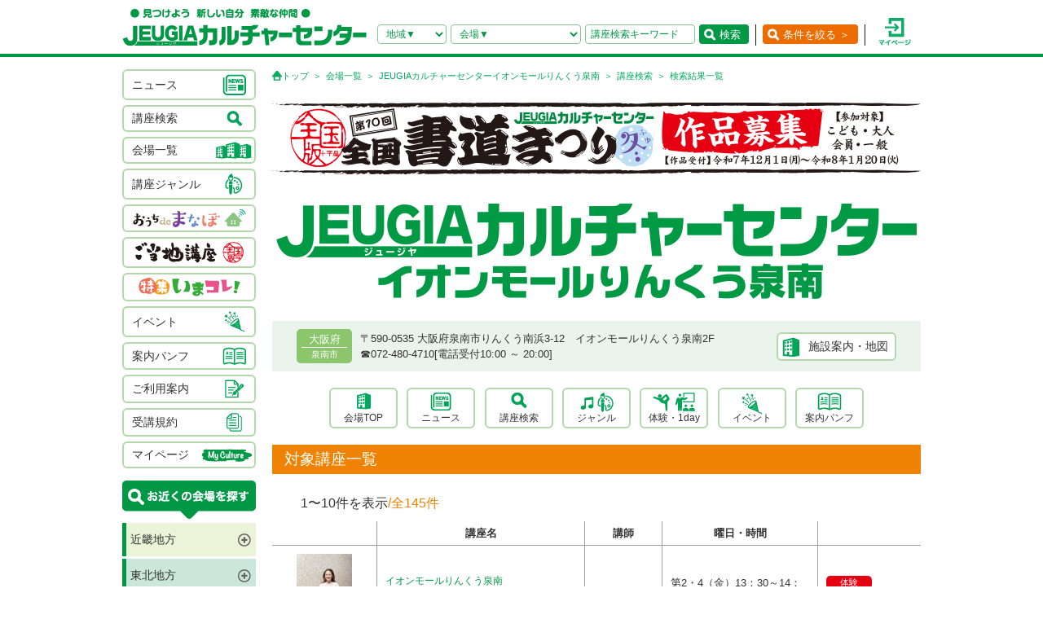

--- FILE ---
content_type: text/html; charset=UTF-8
request_url: https://culture.jeugia.co.jp/lesson_list_20-8.html?PHPSESSID=lsf0gucn1airqe1n3afm1op112
body_size: 63838
content:
<!DOCTYPE html PUBLIC "-//W3C//DTD XHTML 1.0 Transitional//EN" "http://www.w3.org/TR/xhtml1/DTD/xhtml1-transitional.dtd">
<html xmlns="http://www.w3.org/1999/xhtml">
<head>
<meta http-equiv="Content-Type" content="text/html; charset=utf-8"/>
<!-- Google Tag Manager -->
<script>(function(w,d,s,l,i){w[l]=w[l]||[];w[l].push({'gtm.start':
new Date().getTime(),event:'gtm.js'});var f=d.getElementsByTagName(s)[0],
j=d.createElement(s),dl=l!='dataLayer'?'&l='+l:'';j.async=true;j.src=
'https://www.googletagmanager.com/gtm.js?id='+i+dl;f.parentNode.insertBefore(j,f);
})(window,document,'script','dataLayer','GTM-NBPN2GV');</script>
<!-- End Google Tag Manager -->
<title>｜大阪府で習い事なら、JEUGIAカルチャーセンターイオンモールりんくう泉南（大阪府泉南市）</title>
<meta name="description" content="【】 大阪府で習い事なら、JEUGIAカルチャーセンターイオンモールりんくう泉南（大阪府泉南市）へ。アート＆クラフト・生活文化・趣味教養・ダンス・舞踊・武道・健康・美容・癒し・音楽などジャンル豊富な講座が揃っています。 趣味としても楽しみながら、真剣に取り組めることを探してみましょう。" />
<meta name="keywords" content=",JEUGIAカルチャーセンターイオンモールりんくう泉南,大阪府,大阪府泉南市,習い事,音楽,ダンス,資格,講座" />
<meta name="robots" content="ALL" />
<meta name="viewport" content="width=device-width, initial-scale=1.0">
<meta http-equiv="Pragma" content="no-cache">
<meta http-equiv="cache-control" content="no-cache, no-store">
<meta http-equiv="expires" content="-1">
<meta http-equiv="X-UA-Compatible" content="IE=EmulateIE8; IE=EmulateIE9; IE=EmulateIE10;">
<meta name="author" content="JEUGIAカルチャーセンター" />
<meta http-equiv="content-style-type" content="text/css" />
<meta http-equiv="content-script-type" content="text/javascript" />
<meta http-equiv="Pragma" content="no-cache">
<meta http-equiv="cache-control" content="no-cache, no-store">
<meta http-equiv="expires" content="-1">
<link rel="alternate" media="only screen and (max-width: 640px)" href="https://culture.jeugia.co.jp/sp/lesson_list_20-8.html?PHPSESSID=lsf0gucn1airqe1n3afm1op112">
<link href="/renewal/css/base/reset.css" rel="stylesheet" type="text/css" media="screen" />
<link href="/css/base/ui.tabs.css" rel="stylesheet" type="text/css" media="screen" />
<link href="/renewal/css/base/main.css" rel="stylesheet" type="text/css" media="screen" />
<link href="/css/base/print.css" rel="stylesheet" type="text/css" media="print" />
<link href="/js/bxslider/jquery.bxslider.css" rel="stylesheet" type="text/css" media="screen" />
<link href="/renewal/css/hall_common.css" rel="stylesheet" type="text/css" media="screen" />
<link href="/renewal/css/lesson.css" rel="stylesheet" type="text/css" media="screen" />
<script src="/js/jquery.min.js" type="text/javascript"></script>
<script src="/js/pagetop.js" type="text/javascript"></script>
<script src="/js/main.js" type="text/javascript"></script>


<script type="text/javascript" src="/js/jquery-1.8.2.js"></script>
<script>
	$(function(){
		$("#genre-menu dt").on("click", function() {
			$(this).next().slideToggle();
			$(this).toggleClass("active");//追加部分
		});
	});
</script>

<script type="text/javascript" src="/js/jquery-1.8.2.js"></script>
<script src="/js/jquery.cookie.js" type="text/javascript"></script>
<script src="/js/jquery.textresizer.js" type="text/javascript"></script>
<script type="text/javascript">
var _gaq = _gaq || [];
_gaq.push(['_setAccount', 'UA-35688810-1']);
_gaq.push(['_trackPageview']);
(function() {
	var ga = document.createElement('script'); ga.type = 'text/javascript'; ga.async = true;
	ga.src = ('https:' == document.location.protocol ? 'https://ssl' : 'http://www') + '.google-analytics.com/ga.js';
	var s = document.getElementsByTagName('script')[0]; s.parentNode.insertBefore(ga, s);
})();
</script>

<script type="text/javascript">
jQuery(document).ready( function() {
  jQuery( "#textsizer a" ).textresizer({
    target: "#page",                       // 対象要素
    type: "fontSize",                        // サイズ指定方法
    sizes: [ "10px", "12px", "14px"],// フォントサイズ
    selectedIndex: 1                         // 初期表示
  });
});
</script>

<!-- ui tabs.js -->
<script type="text/javascript" src="/js/ui.core.js"></script>
<script type="text/javascript" src="/js/ui.tabs.js"></script>

<script type="text/javascript">
$(function() {
$('#ui-tab > ul').tabs({ fx: { opacity: 'toggle', duration: 'fast'  } });
});
</script>
<script src="/js/changeSearchOption.js" type="text/javascript"></script>
<script type="text/javascript">
  function print_page() {
    window.print();
  }
</script>

<!-- dropdown -->
<script type="text/javascript" src="/js/dropdown.js"></script>


<!-- renewal 追加分 -->
<script type="text/javascript">
$(function () {
  $('#js-hamburger-menu, .navigation__link, .nav__closeBtn').on('click', function () {
    $('.navigation').slideToggle(500)
    $('.hamburger-menu').toggleClass('hamburger-menu--open')
    //$('.navigation').toggleClass('navigation--open')
  });
});

/* SP検索窓 */
$(function () {
  $('#gotoSearch, .searchmodal__closeBtn').on('click', function () {
    $('#searchmodal').slideToggle(200)
    $('#gotoSearch').toggleClass('gotoSearch--open')
  });
});
/* SPで検索窓が開いている時、PCサイズにリサイズすると閉じる処理 */
$(window).on('load resize', function(){
  if ($(window).width() > 768) {
     if($('#gotoSearch').hasClass('gotoSearch--open')){
      $('#searchmodal').slideUp()
      $('#gotoSearch').removeClass('gotoSearch--open')
     }
  }
});
</script>

<script src="/js/bxslider/jquery.bxslider.min.js" type="text/javascript"></script>
<script src="/renewal/js/slider_hall.js" type="text/javascript"></script>
<script>
jQuery( function($) {
    $('.lessonTable tr[data-href]').addClass('clickable').click( function() {
        window.location = $(this).attr('data-href');
    }).find('a').hover( function() {
        $(this).parents('tr').unbind('click');
    }, function() {
        $(this).parents('tr').click( function() {
            window.location = $(this).attr('data-href');
        });
    });
});
</script>
</head>
<body>
<!-- Google Tag Manager (noscript) -->
<noscript><iframe src=https://www.googletagmanager.com/ns.html?id=GTM-NBPN2GV
height="0" width="0" style="display:none;visibility:hidden"></iframe></noscript>
<!-- End Google Tag Manager (noscript) -->

<header id="header">
	<div class="header__inner">
		<!------------- SPメニュー --------------->
		<div class="header__menu sp">
		  <div class="hamburger-menu" id="js-hamburger-menu"><img src="/renewal/img/common/sp/h_menu_sp.png" alt="" class="menuBtn" /><img src="/renewal/img/common/sp/h_menu_close_sp.png" alt="" class="closeBtn" /></div>
		  <div class="navigation">
		    <ul class="nav">
		    	<li><a href="/news_list.html?PHPSESSID=lsf0gucn1airqe1n3afm1op112">ニュース</a></li>
		    	<li><a href="/hall_list.html?PHPSESSID=lsf0gucn1airqe1n3afm1op112">会場一覧</a></li>
		    	<li><a href="/lesson_searchbox.html?PHPSESSID=lsf0gucn1airqe1n3afm1op112">講座検索</a></li>
		    	<li><a href="/lesson_genre.html?PHPSESSID=lsf0gucn1airqe1n3afm1op112">ジャンル</a></li>
		    	<li><a href="/ouchidemanabo?PHPSESSID=lsf0gucn1airqe1n3afm1op112">おうちdeまなぼ｜オンライン</a></li>
		    	<li><a href="/gotouchi?PHPSESSID=lsf0gucn1airqe1n3afm1op112">ご当地講座</a></li>
		    	<li><a href="/imakore?PHPSESSID=lsf0gucn1airqe1n3afm1op112">特集・いまコレ！</a></li>
		    	<li><a href="/event_list.html?PHPSESSID=lsf0gucn1airqe1n3afm1op112">イベント</a></li>
		    	<li><a href="/pamphlet_list.html?PHPSESSID=lsf0gucn1airqe1n3afm1op112">案内パンフ</a></li>
		    	<li><a href="/user_guide.html?PHPSESSID=lsf0gucn1airqe1n3afm1op112">ご利用案内（各種）</a></li>
		    	<li><a href="/static/agreement.html?PHPSESSID=lsf0gucn1airqe1n3afm1op112">受講規約</a></li>
		    	<li><a href="/?PHPSESSID=lsf0gucn1airqe1n3afm1op112"><img src="/renewal/img/common/sp/h_menu_home.png" alt="" width="16" class="ico_home" />ホーム</a></li>
		    	<li class="nav__close"><a class="nav__closeBtn"><img src="/renewal/img/common/sp/h_menu_close_w_sp.png" alt="" width="25" />メニューを閉じる</a></li>
		    	<li><a href="/instructor_recruit.html?PHPSESSID=lsf0gucn1airqe1n3afm1op112">講師募集</a></li>
		    	<li><a href="/staff_recruit.html?PHPSESSID=lsf0gucn1airqe1n3afm1op112">求人情報</a></li>
		    </ul>
		  </div>
		</div>
		<!------------- /SPメニュー --------------->

		<h1><a href="/?PHPSESSID=lsf0gucn1airqe1n3afm1op112"><img src="/renewal/img/common/h_logo.png" alt="見つけよう 新しい自分 素敵な仲間 JEUGIAカルチャーセンター" /></a></h1>

		<div class="header__btns">
			<!-- 検索条件（PC）-->
			<div class="search pc">
				<form action="/lesson_list.html" method="POST"><input type="hidden" name="PHPSESSID" value="lsf0gucn1airqe1n3afm1op112" />
				    <input type="hidden" name="s_kind" value="1" />
					<div class="search__area">
						<select name="s_prefecture" id="selChgHeadPref">
		                    <option value="">地域▼</option>
    					    								                    <option value="26">京都府</option>
    								                    <option value="25">滋賀県</option>
    								                    <option value="27">大阪府</option>
    								                    <option value="28">兵庫県</option>
    								                    <option value="29">奈良県</option>
    								                    <option value="3">岩手県</option>
    								                    <option value="4">宮城県</option>
    								                    <option value="16">新潟県</option>
    								                    <option value="13">東京都</option>
    								                    <option value="14">神奈川県</option>
    								                    <option value="11">埼玉県</option>
    								                    <option value="12">千葉県</option>
    								                    <option value="23">愛知県</option>
    								                    <option value="24">三重県</option>
    								                    <option value="21">岐阜県</option>
    								                    <option value="37">香川県</option>
    								                    <option value="40">福岡県</option>
    								                    <option value="43">熊本県</option>
    								                    <option value="44">大分県</option>
    																		</select>
		                <input type="hidden" name="cate_chg_target" value="srcHeadHall" id="selChgTargetHeadPref" />
		                <input type="hidden" name="cate_chg_url" value="search_hall.html" id="selChgUrlHeadPref" />
		                <input type="hidden" name="cate_chg_param" value="20" id="selChgParamHeadPref" />
					</div>
					<div class="search__hallName">
						<select name="s_hall_name" id="srcHeadHall">
		                    <option value="">会場▼</option>
    					    																		</select>
					</div>
					<div class="search__keyword">
						<input type="text" name="s_free_word" value="" placeholder="講座検索キーワード"/>
					</div>
					<div class="search__submit">
						<button class="submitBtn" type='submit'>検索</button>
					</div>
				</form>
			</div>
			<!-- 条件を絞る（PC） -->
			<div class="detailSearch pc"><a href="https://culture.jeugia.co.jp/lesson_searchbox_20.html" class="detailSearch__btn">条件を絞る ＞</a></div>
			<!-- 検索ボタン（SP）TOPページは非表示 -->
			<div class="gotoSearch sp" id="gotoSearch" ><img src="/renewal/img/common/sp/h_searchBtn_sp.png" class="gotoMypage__btn" alt="検索" /></div>
			<!-- マイページボタン（PC/SP共通） -->
		    <div class="gotoMypage"><a href="https://myculture.jeugia.co.jp/mypage" class="gotoMypage__btn" target="_blank"><img src="/renewal/img/common/h_mypage.png" alt="マイページ" /></a></div>
		</div>
		<!--<div id="textsizer">
			<ul class="textresizer">
		   		<li><img src="/img/tit_size.gif" width="62" height="11" alt="文字サイズ" /></li>
				<li class="sm"><a href="#">小</a></li>
				<li class="mi"><a href="#">中</a></li>
				<li class="la"><a href="#">大</a></li>
			</ul>
		</div>-->

		<!-- 検索ボタン（SP）クリックで表示する吹き出し -->
		<div class="searchmodal" id="searchmodal">
					<form action="/lesson_list_20.html" method="POST"><input type="hidden" name="PHPSESSID" value="lsf0gucn1airqe1n3afm1op112" />
						<div class="searchmodal__closeBtn"><img src="/renewal/img/common/sp/h_searchmodal_close_sp.png" alt="" width="22" ></div>
				<div class="searchmodal__title">サイト内 講座検索</div>
				<div class="searchmodal__input">
					<input type="text" name="s_free_word" placeholder="講座検索キーワードで探す" class="searchmodalInput" />
					<input type="hidden" name="s_kind" value="1" />
					<input type="image" class="submitBtn" src="/renewal/img/common/sp/h_searchmodal_search_sp.png" width="20" alt="検索">
				</div>
				<div class="searchmodal__link">
		            <a href="/lesson_searchbox.html?PHPSESSID=lsf0gucn1airqe1n3afm1op112">
		            	<img src="/renewal/img/common/sp/h_searchmodal_arrow_sp.png" alt="" width="16" >条件を指定して講座を探す
		            </a>
        		</div>
			</form>
		</div>
	</div>
</header>


<div id="page">
<div id="contents" class="sppdb00">
	<div id="side">
		    <div class="categoryList">
				<ul>
					<li><a href="/news_list.html?PHPSESSID=lsf0gucn1airqe1n3afm1op112"><span>ニュース</span><span><img src="/renewal/img/common/side_ico01.png" alt="" /></span></a></li>
					<li><a href="/lesson_searchbox.html?PHPSESSID=lsf0gucn1airqe1n3afm1op112"><span>講座検索</span><span><img src="/renewal/img/common/side_ico02.png" alt="" /></span></a></li>
					<li><a href="/hall_list.html?PHPSESSID=lsf0gucn1airqe1n3afm1op112"><span>会場一覧</span><span><img src="/renewal/img/common/side_ico03.png" alt="" /></span></a></li>
					<li><a href="/lesson_genre.html?PHPSESSID=lsf0gucn1airqe1n3afm1op112"><span>講座ジャンル</span><span><img src="/renewal/img/common/side_ico04.png" alt="" /></span></a></li>
					<li><a href="/ouchidemanabo?PHPSESSID=lsf0gucn1airqe1n3afm1op112"class="cat_logo"><img src="/renewal/img/common/side_logo01.png" alt="おうちdeまなぼ" /></a></li>
					<li><a href="/gotouchi?PHPSESSID=lsf0gucn1airqe1n3afm1op112"class="cat_logo"><img src="/renewal/img/common/side_logo02.png" alt="ご当地講座" /></a></li>
					<li><a href="/imakore?PHPSESSID=lsf0gucn1airqe1n3afm1op112"class="cat_logo"><img src="/renewal/img/common/side_logo03.png" alt="特集 いまコレ！" /></a></li>
					<li><a href="/event_list.html?PHPSESSID=lsf0gucn1airqe1n3afm1op112"><span>イベント</span><span><img src="/renewal/img/common/side_ico05.png" alt="" /></span></a></li>
					<li><a href="/pamphlet_list.html?PHPSESSID=lsf0gucn1airqe1n3afm1op112"><span>案内パンフ</span><span><img src="/renewal/img/common/side_ico06.png" alt="" /></span></a></li>
					<li><a href="/user_guide.html?PHPSESSID=lsf0gucn1airqe1n3afm1op112"><span>ご利用案内</span><span><img src="/renewal/img/common/side_ico07.png" alt="" /></span></a></li>
					<li><a href="/static/agreement.html?PHPSESSID=lsf0gucn1airqe1n3afm1op112"><span>受講規約</span><span><img src="/renewal/img/common/side_ico08.png" alt="" /></span></a></li>
					<li><a href="https://myculture.jeugia.co.jp/mypage"><span>マイページ</span><span><img src="/renewal/img/common/side_ico09.png" alt="" /></span></a></li>
				</ul>
			</div>
			
			<div class="areaList">
				<div class="areaList__title"><img src="/renewal/img/common/areaList_title.png" alt="お近くの会場を探す" /></div>
				<ul class="accordion">
    	    					<li><p class="area">近畿地方</p>
						<ul>
	        	            							<li>
								<p class="pref">京都府</p>
								<ul>
	                									<li><a href="/hall_top_1.html?PHPSESSID=lsf0gucn1airqe1n3afm1op112" class="hall">・JEUGIAフォーラム京都御所南</a></li>
	                									<li><a href="/hall_top_3.html?PHPSESSID=lsf0gucn1airqe1n3afm1op112" class="hall">・ファミリーカレッジ</a></li>
	                									<li><a href="/hall_top_8.html?PHPSESSID=lsf0gucn1airqe1n3afm1op112" class="hall">・イオンモール京都五条</a></li>
	                									<li><a href="/hall_top_2.html?PHPSESSID=lsf0gucn1airqe1n3afm1op112" class="hall">・カルチャー京都 de Basic.</a></li>
	                									<li><a href="/hall_top_5.html?PHPSESSID=lsf0gucn1airqe1n3afm1op112" class="hall">・イオン京都洛南</a></li>
	                									<li><a href="/hall_top_6.html?PHPSESSID=lsf0gucn1airqe1n3afm1op112" class="hall">・MOMOテラス</a></li>
	                									<li><a href="/hall_top_7.html?PHPSESSID=lsf0gucn1airqe1n3afm1op112" class="hall">・西友山科</a></li>
	                									<li><a href="/hall_top_9.html?PHPSESSID=lsf0gucn1airqe1n3afm1op112" class="hall">・アル・プラザ城陽</a></li>
	                									<li><a href="/hall_top_10.html?PHPSESSID=lsf0gucn1airqe1n3afm1op112" class="hall">・イオンモール高の原</a></li>
	                									<li><a href="/hall_top_11.html?PHPSESSID=lsf0gucn1airqe1n3afm1op112" class="hall">・アル・プラザ宇治東</a></li>
	                									<li><a href="/hall_top_68.html?PHPSESSID=lsf0gucn1airqe1n3afm1op112" class="hall">・松井山手</a></li>
	                									<li><a href="/hall_top_70.html?PHPSESSID=lsf0gucn1airqe1n3afm1op112" class="hall">・洛北阪急スクエア</a></li>
	                								</ul>
							</li>
	            	        	            							<li>
								<p class="pref">滋賀県</p>
								<ul>
	                									<li><a href="/hall_top_12.html?PHPSESSID=lsf0gucn1airqe1n3afm1op112" class="hall">・くさつ平和堂</a></li>
	                									<li><a href="/hall_top_13.html?PHPSESSID=lsf0gucn1airqe1n3afm1op112" class="hall">・大津テラス</a></li>
	                									<li><a href="/hall_top_14.html?PHPSESSID=lsf0gucn1airqe1n3afm1op112" class="hall">・アル・プラザ瀬田</a></li>
	                									<li><a href="/hall_top_16.html?PHPSESSID=lsf0gucn1airqe1n3afm1op112" class="hall">・イオンモール草津</a></li>
	                								</ul>
							</li>
	            	        	            							<li>
								<p class="pref">大阪府</p>
								<ul>
	                									<li><a href="/hall_top_19.html?PHPSESSID=lsf0gucn1airqe1n3afm1op112" class="hall">・イオンモール堺北花田</a></li>
	                									<li><a href="/hall_top_20.html?PHPSESSID=lsf0gucn1airqe1n3afm1op112" class="hall">・イオンモールりんくう泉南</a></li>
	                									<li><a href="/hall_top_21.html?PHPSESSID=lsf0gucn1airqe1n3afm1op112" class="hall">・光明池</a></li>
	                									<li><a href="/hall_top_22.html?PHPSESSID=lsf0gucn1airqe1n3afm1op112" class="hall">・アゼリアカルチャーカレッジ［提携会場］</a></li>
	                									<li><a href="/hall_top_17.html?PHPSESSID=lsf0gucn1airqe1n3afm1op112" class="hall">・イオンタウン豊中緑丘</a></li>
	                									<li><a href="/hall_top_65.html?PHPSESSID=lsf0gucn1airqe1n3afm1op112" class="hall">・堺タカシマヤ</a></li>
	                								</ul>
							</li>
	            	        	            							<li>
								<p class="pref">兵庫県</p>
								<ul>
	                									<li><a href="/hall_top_24.html?PHPSESSID=lsf0gucn1airqe1n3afm1op112" class="hall">・イオンモール伊丹昆陽</a></li>
	                									<li><a href="/hall_top_23.html?PHPSESSID=lsf0gucn1airqe1n3afm1op112" class="hall">・ららぽーと甲子園</a></li>
	                								</ul>
							</li>
	            	        	            							<li>
								<p class="pref">奈良県</p>
								<ul>
	                									<li><a href="/hall_top_25.html?PHPSESSID=lsf0gucn1airqe1n3afm1op112" class="hall">・イオンモール橿原</a></li>
	                								</ul>
							</li>
	            	        	            	        						</ul>
					</li>
	    		    					<li><p class="area">東北地方</p>
						<ul>
	        	            	        	            	        	            							<li>
								<p class="pref">岩手県</p>
								<ul>
	                									<li><a href="/hall_top_43.html?PHPSESSID=lsf0gucn1airqe1n3afm1op112" class="hall">・イオンモール盛岡南</a></li>
	                								</ul>
							</li>
	            	        	            							<li>
								<p class="pref">宮城県</p>
								<ul>
	                									<li><a href="/hall_top_44.html?PHPSESSID=lsf0gucn1airqe1n3afm1op112" class="hall">・イオンモール石巻</a></li>
	                								</ul>
							</li>
	            	        	            	        	            	        	            	        						</ul>
					</li>
	    		    					<li><p class="area">北陸・甲信越地方</p>
						<ul>
	        	            							<li>
								<p class="pref">新潟県</p>
								<ul>
	                									<li><a href="/hall_top_42.html?PHPSESSID=lsf0gucn1airqe1n3afm1op112" class="hall">・イオンモール新潟亀田インター</a></li>
	                								</ul>
							</li>
	            	        	            	        	            	        	            	        	            	        	            	        						</ul>
					</li>
	    		    					<li><p class="area">関東地方</p>
						<ul>
	        	            							<li>
								<p class="pref">東京都</p>
								<ul>
	                									<li><a href="/hall_top_33.html?PHPSESSID=lsf0gucn1airqe1n3afm1op112" class="hall">・多摩センター</a></li>
	                									<li><a href="/hall_top_34.html?PHPSESSID=lsf0gucn1airqe1n3afm1op112" class="hall">・イオンモールむさし村山</a></li>
	                									<li><a href="/hall_top_63.html?PHPSESSID=lsf0gucn1airqe1n3afm1op112" class="hall">・ららぽーと立川立飛</a></li>
	                								</ul>
							</li>
	            	        	            							<li>
								<p class="pref">神奈川県</p>
								<ul>
	                									<li><a href="/hall_top_40.html?PHPSESSID=lsf0gucn1airqe1n3afm1op112" class="hall">・テラスモール湘南</a></li>
	                								</ul>
							</li>
	            	        	            							<li>
								<p class="pref">埼玉県</p>
								<ul>
	                									<li><a href="/hall_top_38.html?PHPSESSID=lsf0gucn1airqe1n3afm1op112" class="hall">・イオンモール羽生</a></li>
	                									<li><a href="/hall_top_39.html?PHPSESSID=lsf0gucn1airqe1n3afm1op112" class="hall">・イオンレイクタウン</a></li>
	                									<li><a href="/hall_top_62.html?PHPSESSID=lsf0gucn1airqe1n3afm1op112" class="hall">・ららぽーと富士見</a></li>
	                								</ul>
							</li>
	            	        	            							<li>
								<p class="pref">千葉県</p>
								<ul>
	                									<li><a href="/hall_top_37.html?PHPSESSID=lsf0gucn1airqe1n3afm1op112" class="hall">・イオンモール八千代緑が丘</a></li>
	                									<li><a href="/hall_top_36.html?PHPSESSID=lsf0gucn1airqe1n3afm1op112" class="hall">・BIGHOP印西</a></li>
	                								</ul>
							</li>
	            	        	            	        	            	        	            	        						</ul>
					</li>
	    		    					<li><p class="area">東海地方</p>
						<ul>
	        	            							<li>
								<p class="pref">愛知県</p>
								<ul>
	                									<li><a href="/hall_top_26.html?PHPSESSID=lsf0gucn1airqe1n3afm1op112" class="hall">・イオンタウン有松</a></li>
	                									<li><a href="/hall_top_29.html?PHPSESSID=lsf0gucn1airqe1n3afm1op112" class="hall">・リソラ大府</a></li>
	                								</ul>
							</li>
	            	        	            							<li>
								<p class="pref">三重県</p>
								<ul>
	                									<li><a href="/hall_top_59.html?PHPSESSID=lsf0gucn1airqe1n3afm1op112" class="hall">・桑名</a></li>
	                								</ul>
							</li>
	            	        	            							<li>
								<p class="pref">岐阜県</p>
								<ul>
	                									<li><a href="/hall_top_32.html?PHPSESSID=lsf0gucn1airqe1n3afm1op112" class="hall">・アクアウォーク大垣</a></li>
	                								</ul>
							</li>
	            	        	            	        						</ul>
					</li>
	    		    		    					<li><p class="area">四国地方</p>
						<ul>
	        	            	        	            							<li>
								<p class="pref">香川県</p>
								<ul>
	                									<li><a href="/hall_top_46.html?PHPSESSID=lsf0gucn1airqe1n3afm1op112" class="hall">・高松</a></li>
	                								</ul>
							</li>
	            	        	            	        	            	        						</ul>
					</li>
	    		    					<li><p class="area">九州地方</p>
						<ul>
	        	            							<li>
								<p class="pref">福岡県</p>
								<ul>
	                									<li><a href="/hall_top_54.html?PHPSESSID=lsf0gucn1airqe1n3afm1op112" class="hall">・イオンモール香椎浜</a></li>
	                									<li><a href="/hall_top_55.html?PHPSESSID=lsf0gucn1airqe1n3afm1op112" class="hall">・木の葉モール橋本</a></li>
	                									<li><a href="/hall_top_49.html?PHPSESSID=lsf0gucn1airqe1n3afm1op112" class="hall">・イオン福岡東｜9月OPEN</a></li>
	                									<li><a href="/hall_top_52.html?PHPSESSID=lsf0gucn1airqe1n3afm1op112" class="hall">・イオンモール八幡東</a></li>
	                									<li><a href="/hall_top_51.html?PHPSESSID=lsf0gucn1airqe1n3afm1op112" class="hall">・サンリブシティ小倉</a></li>
	                									<li><a href="/hall_top_53.html?PHPSESSID=lsf0gucn1airqe1n3afm1op112" class="hall">・イオンモール筑紫野</a></li>
	                								</ul>
							</li>
	            	        	            	        	            	        	            							<li>
								<p class="pref">熊本県</p>
								<ul>
	                									<li><a href="/hall_top_56.html?PHPSESSID=lsf0gucn1airqe1n3afm1op112" class="hall">・イオンモール熊本</a></li>
	                								</ul>
							</li>
	            	        	            	        	            	        	            	        	            	        						</ul>
					</li>
	    					</ul>
			</div>

			<div class="mob">
				<p class="qcode"><img src="https://api.qrserver.com/v1/create-qr-code/?size=140x140&data=https%3A%2F%2Fculture.jeugia.co.jp%2Flesson_list_20-8.html%3FPHPSESSID%3Dlsf0gucn1airqe1n3afm1op112" width="108" height="108" alt="モバイル版はこちら" /></p>
				<p>QRコードをケータイのカメラで読み取って、携帯電話やスマートフォン版のページにアクセス!!いつでもどこでもチェックできます。</p>
			</div>

			<div class="infoList">
				<div class="info__btn info__btn--01"><a href="https://culture.jeugia.co.jp/instructor_recruit.html"><span><img src="/renewal/img/common/side_ico10.png" alt="" /></span><span>講師募集</a></span></div>
				<div class="info__btn info__btn--02"><a href="https://culture.jeugia.co.jp/staff_recruit.html"><span><img src="/renewal/img/common/side_ico11.png" alt="" /></span><span>求人情報</span></a></div>
			</div>

			<div class="bnrList">
				<ul>
					<li><a href="https://x.com/Jeugiaculture?t=wfCTml96x8e_wd-zadcQ4Q&s=01" target="_blank"><img src="/img/banner/pc_bnr_jeugiaculture_x.jpg" alt="JEUGIAカルチャーセンター公式『X』" /></a></li>
					<li><a href="https://www.instagram.com/jeugiaculture?igshid=MTNiYzNiMzkwZA==" target="_blank"><img src="/img/banner/pc_bnr_jeugiaculture_insta.jpg" alt="JEUGIAカルチャーセンター公式『Instagram』" /></a></li>
					<li><a href="https://www.instagram.com/jeugia_gotouchi?igshid=OGQ5ZDc2ODk2ZA==" target="_blank"><img src="/img/banner/pc_bnr_gotouchi_insta.jpg" alt="ご当地講座　公式『Instagram』" /></a></li>
					<li><a href="https://www.instagram.com/petit_culture?igshid=MTNiYzNiMzkwZA==" target="_blank"><img src="/img/banner/pc_bnr_petitcul_insta.jpg" alt="プチカル　公式『Instagram』" /></a></li>
					<li><a href="https://www.facebook.com/profile.php?id=100080285427228" target="_blank"><img src="/img/banner/pc_bnr_gotouchi_fb.jpg" alt="ご当地講座　公式『facebook』" /></a></li>
					<li><a href="https://www.jeugia.co.jp/kodomohyougen/" target="_blank"><img src="/img/banner/pc_bnr_kodomohyougen.jpg" alt="JEUGIAこども表現教室" /></a></li>
					<li><a href="https://shop.jeugia.co.jp/" target="_blank"><img src="/img/banner/pc_bnr_onlineshop.jpg" alt="JEUGIAオンラインショップ" /></a></li>
					<li><a href="https://forum.jeugia.co.jp/" target="_blank"><img src="/img/banner/pc_bnr_gosyominami.jpg" alt="JEUGIAフォーラム京都御所南" /></a></li>
					<li><a href="https://www.jeugia.co.jp/ongakuin/" target="_blank"><img src="/img/banner/pc_bnr_ongakuin.jpg" alt="京都音楽院" /></a></li>
					<li><a href="https://www.jeugia.co.jp/kicmt/" target="_blank"><img src="/img/banner/pc_bnr_ongakuryouhou.jpg" alt="京都国際音楽療法センター" /></a></li>
				</ul>
			</div>
	</div>

	<div id="area" class="lessonListPage">
		<p class="pan">
			<a href="/?PHPSESSID=lsf0gucn1airqe1n3afm1op112" class="pan__gotoTop">トップ</a>
			<a href="/hall_list.html?PHPSESSID=lsf0gucn1airqe1n3afm1op112">会場一覧</a>
			<a href="/hall_top_20.html?PHPSESSID=lsf0gucn1airqe1n3afm1op112">JEUGIAカルチャーセンターイオンモールりんくう泉南</a>
			<a href="/lesson_searchbox.html?PHPSESSID=lsf0gucn1airqe1n3afm1op112">講座検索</a>
			検索結果一覧
		</p>
<!-- ヘッダースライダー  -->
<div class="headerSlider pc">
    <ul class="onlyOneSlide">
        <li><a href="https://culture.jeugia.co.jp/imakore/syodoumatsuri-10th.html">
      <p class="mainSlider__img"><img src="/img/photo/pc/banner_image/w796h90/0/6916972d5dc6e.jpg" alt="" /></p>
    </a></li>
      </ul>
  </div>

		<div class="hallHeader">
			<h3 class="hallName">
				<a href="https://culture.jeugia.co.jp/hall_top_20.html">
					<img src="/img/photo/pc/hall_logo/w796h130/20/659599b947464.jpg" alt="JEUGIAカルチャーセンターイオンモールりんくう泉南" />
					<!-- ご当地講座ロゴ -->
<!--
					<img src="/renewal/img/hall/gotouchi_logo.png" alt="ご当地講座"  />
-->
				</a>
			</h3>

			<div class="hallBase pc">
				<div class="hallBase__info">
					<div class="area">
						<div class="pref">大阪府</div>
						<div class="city">泉南市</div>
					</div>
					<div class="detail">
						<div class="adress">
		                    〒590-0535
		                    大阪府泉南市りんくう南浜3-12　イオンモールりんくう泉南2F
		                </div>
						<div class="tel">
		                    ☎︎072-480-4710[電話受付10:00 ～ 20:00]
		                </div>
					</div>
				</div>
				<div class="hallBase__map">
					<div class="mapBtn"><a href="hall_information_20.html?PHPSESSID=lsf0gucn1airqe1n3afm1op112#information">施設案内・地図</a></div>
				</div>
			</div>
		</div>


		<div class="hallMenu pc">
			<ul>
				<li><a href="/hall_top_20.html?PHPSESSID=lsf0gucn1airqe1n3afm1op112">会場TOP</a></li>
				<li><a href="/news_list_20.html?PHPSESSID=lsf0gucn1airqe1n3afm1op112">ニュース</a></li>
				<li><a href="/lesson_searchbox_20.html?PHPSESSID=lsf0gucn1airqe1n3afm1op112">講座検索</a></li>
				<li><a href="/lesson_genre_20.html?PHPSESSID=lsf0gucn1airqe1n3afm1op112">ジャンル</a></li>
				<li><a href="/lesson_experience_20.html?PHPSESSID=lsf0gucn1airqe1n3afm1op112">体験・1day</a></li>
				<li><a href="/event_list_20.html?PHPSESSID=lsf0gucn1airqe1n3afm1op112">イベント</a></li>
				<li><a href="/pamphlet_list_20.html?PHPSESSID=lsf0gucn1airqe1n3afm1op112">案内パンフ</a></li>
			</ul>
		</div>




	<div>
		<div class="searchResult__title2"><span class="title">対象講座一覧</span></div>
		
		<div class="lessonList__count"><br /><span class="show">1〜10件を表示</span>/全145件</div>

		<!---　講座リスト(PC表示) --->
		<table class="lessonTable lessonTable--pc">
			<tr>
				<th width="16%"></th>
				<th width="32%">講座名</th>
				<th width="12%">講師</th>
				<th width="24%">曜日・時間</th>
				<th width="16%"></th>
			</tr>

    			<tr class="lesson__item" data-href="lesson_detail_20-56568.html">
					<td class="lesson__itemImg">
	        			                    <img src="/img/photo/pc/lesson_image1/w640h480/20/66d1a26a81b52.jpg" alt="股関節ほぐすストレッチ" />
	       				                </td>
					<td class="lesson__itemTitle">
      	                    <div class="hall">イオンモールりんくう泉南</div>
	                    股関節ほぐすストレッチ
	                </td>
					<td class="lesson__itemInstructor">
	        	                    ＲＩＲＩ
	        	                </td>
					<td class="lesson__itemYoubi">
			        			              第2・4（金）13：30～14：15
			        	                </td>
	                <td class="lesson__itemNotice">
                                      <div class="lesson__itemNotice--01">
                                      <span class="tag">体験</span><br>
          		    	        	<span class="text">2025/12/12(金)</span>
                                                                      	                </td>
			</tr>
    			<tr class="lesson__item" data-href="lesson_detail_20-4534.html">
					<td class="lesson__itemImg">
	        			                    <img src="/img/photo/pc/lesson_image1/w640h480/20/67ba8300d592a.jpg" alt="ちびっこバレエ" />
	       				                </td>
					<td class="lesson__itemTitle">
      	                    <div class="hall">イオンモールりんくう泉南</div>
	                    ちびっこバレエ
	                </td>
					<td class="lesson__itemInstructor">
	        	                    山口涼子
	        	                </td>
					<td class="lesson__itemYoubi">
			        			              月4回(金)<br />
【満2歳～】17:00～18:00<br />
【児童】18:00～19:00
			        	                </td>
	                <td class="lesson__itemNotice">
                                      <div class="lesson__itemNotice--01">
                                      <span class="tag">体験</span><br>
          		    	        	<span class="text">2025/12/5(金)</span>
                                                                      	                </td>
			</tr>
    			<tr class="lesson__item" data-href="lesson_detail_20-4600.html">
					<td class="lesson__itemImg">
	        			                    <img src="/img/photo/pc/lesson_image1/w640h480/20/5b6fcfa4e7961.jpg" alt="珠算・暗算　　　　" />
	       				                </td>
					<td class="lesson__itemTitle">
      	                    <div class="hall">イオンモールりんくう泉南</div>
	                    珠算・暗算　　　　
	                </td>
					<td class="lesson__itemInstructor">
	        	                    田中真由美
	        	                </td>
					<td class="lesson__itemYoubi">
			        			              月4回(金）年長・小1　16:00～17:00<br />
　　　　　小2～ 小6　17:00～18:30<br />

			        	                </td>
	                <td class="lesson__itemNotice">
                                      <div class="lesson__itemNotice--01">
                                      <span class="tag">体験</span><br>
          		    	        	<span class="text">2025/12/5(金)</span>
                                                                      	                </td>
			</tr>
    			<tr class="lesson__item" data-href="lesson_detail_20-3857.html">
					<td class="lesson__itemImg">
	        			                    <img src="/img/photo/pc/lesson_image1/w640h480/20/67af226478496.jpg" alt="クラシックバレエを楽しく" />
	       				                </td>
					<td class="lesson__itemTitle">
      	                    <div class="hall">イオンモールりんくう泉南</div>
	                    クラシックバレエを楽しく
	                </td>
					<td class="lesson__itemInstructor">
	        	                    山口涼子
	        	                </td>
					<td class="lesson__itemYoubi">
			        			              月4回(金)19:00～20:30
			        	                </td>
	                <td class="lesson__itemNotice">
                                      <div class="lesson__itemNotice--01">
                                      <span class="tag">体験</span><br>
          		    	        	<span class="text">2025/12/5(金)</span>
                                                                      	                </td>
			</tr>
    			<tr class="lesson__item" data-href="lesson_detail_20-1322.html">
					<td class="lesson__itemImg">
	        			                    <img src="/img/photo/pc/lesson_image1/w640h480/20/57ad248f29238.JPG" alt="筆ペンとボールペンを同時に学べる講座" />
	       				                </td>
					<td class="lesson__itemTitle">
      	                    <div class="hall">イオンモールりんくう泉南</div>
	                    筆ペンとボールペンを同時に学べる講座
	                </td>
					<td class="lesson__itemInstructor">
	        	                    浦　彩景
	        	                </td>
					<td class="lesson__itemYoubi">
			        			              第2・4(金)10:30～12:00
			        	                </td>
	                <td class="lesson__itemNotice">
                                      <div class="lesson__itemNotice--01">
                                      <span class="tag">体験</span><br>
          		    	        	<span class="text">2025/12/12(金)</span>
                                                                      	                </td>
			</tr>
    			<tr class="lesson__item" data-href="lesson_detail_20-54315.html">
					<td class="lesson__itemImg">
	        			                    <img src="/img/photo/pc/lesson_image1/w640h480/20/65c595707a489.jpeg" alt="クラフトバンド手芸" />
	       				                </td>
					<td class="lesson__itemTitle">
      	                    <div class="hall">イオンモールりんくう泉南</div>
	                    クラフトバンド手芸
	                </td>
					<td class="lesson__itemInstructor">
	        	                    東　祥子
	        	                </td>
					<td class="lesson__itemYoubi">
			        			              第4(金)13:30～15:30
			        	                </td>
	                <td class="lesson__itemNotice">
                                      <div class="lesson__itemNotice--01">
                                      <span class="tag">体験</span><br>
          		    	        	<span class="text">2025/12/26(金)</span>
                                                                      	                </td>
			</tr>
    			<tr class="lesson__item" data-href="lesson_detail_20-31183.html">
					<td class="lesson__itemImg">
	        			                    <img src="/img/photo/pc/lesson_image1/w640h480/20/5e3f914e21348.jpeg" alt="ダイエットフラメンコ" />
	       				                </td>
					<td class="lesson__itemTitle">
      	                    <div class="hall">イオンモールりんくう泉南</div>
	                    ダイエットフラメンコ
	                </td>
					<td class="lesson__itemInstructor">
	        	                    知念　響
	        	                </td>
					<td class="lesson__itemYoubi">
			        			              月3～4回（金）<br />
13：00～14：00（経験者）<br />
13：30～14：30（初心者）
			        	                </td>
	                <td class="lesson__itemNotice">
                                      <div class="lesson__itemNotice--01">
                                      <span class="tag">体験</span><br>
          		    	        	<span class="text">2025/12/5(金)</span>
                                                                      	                </td>
			</tr>
    			<tr class="lesson__item" data-href="lesson_detail_20-1552.html">
					<td class="lesson__itemImg">
	        			                    <img src="/img/photo/pc/lesson_image1/w640h480/20/5c483e4a57c10.JPG" alt="書道・ペン字教室" />
	       				                </td>
					<td class="lesson__itemTitle">
      	                    <div class="hall">イオンモールりんくう泉南</div>
	                    書道・ペン字教室
	                </td>
					<td class="lesson__itemInstructor">
	        	                    溝邊孝子(浄明至善)
	        	                </td>
					<td class="lesson__itemYoubi">
			        			              第1･3(火)19:00～20:30<br />
第2･4(木)11:00～12:30
			        	                </td>
	                <td class="lesson__itemNotice">
                                      <div class="lesson__itemNotice--01">
                                      <span class="tag">体験</span><br>
          		    	        	<span class="text">2025/12/11(木)</span>
                                                                      	                </td>
			</tr>
    			<tr class="lesson__item" data-href="lesson_detail_20-362.html">
					<td class="lesson__itemImg">
	        			                    <img src="/img/photo/pc/lesson_image1/w640h480/20/5e6085fab5825.jpg" alt="共に暮らす　木彫雑貨" />
	       				                </td>
					<td class="lesson__itemTitle">
      	                    <div class="hall">イオンモールりんくう泉南</div>
	                    共に暮らす　木彫雑貨
	                </td>
					<td class="lesson__itemInstructor">
	        	                    成瀬さやか
	        	                </td>
					<td class="lesson__itemYoubi">
			        			              第2・4(金)10:30～12:30
			        	                </td>
	                <td class="lesson__itemNotice">
                                      <div class="lesson__itemNotice--01">
                                      <span class="tag">体験</span><br>
          		    	        	<span class="text">2025/12/12(金)</span>
                                                                      	                </td>
			</tr>
    			<tr class="lesson__item" data-href="lesson_detail_20-1305.html">
					<td class="lesson__itemImg">
	        			                    <img src="/img/photo/pc/lesson_image1/w640h480/20/649689322b6bc.jpeg" alt="フラワーアレンジカトレア　[資格取得可]" />
	       				                </td>
					<td class="lesson__itemTitle">
      	                    <div class="hall">イオンモールりんくう泉南</div>
	                    フラワーアレンジカトレア　[資格取得可]
	                </td>
					<td class="lesson__itemInstructor">
	        	                    柳瀬　香　
	        	                </td>
					<td class="lesson__itemYoubi">
			        			              第4(木)13:30～15:30
			        	                </td>
	                <td class="lesson__itemNotice">
                                      <div class="lesson__itemNotice--01">
                                      <span class="tag">体験</span><br>
          		    	        	<span class="text">2025/12/25(木)</span>
                                                                      	                </td>
			</tr>
    		</table>


		<!---　講座リスト(SP表示) --->
		<div class="lessonTable lessonTable--sp">

    			<div class="lesson__item">
				<a href="lesson_detail_20-56568.html?PHPSESSID=lsf0gucn1airqe1n3afm1op112">
					<div class="lesson__itemImg">
	        				                    <img src="/img/photo/pc/lesson_image1/w640h480/20/66d1a26a81b52.jpg" alt="股関節ほぐすストレッチ" />
	        				                </div>
	                <div class="lesson__itemCont">
						<div class="lesson__itemTitle">
      		                    <div class="hall">イオンモールりんくう泉南</div>
		                    股関節ほぐすストレッチ
		                </div>
						<div class="lesson__itemInstructor">
		        		                    【講師】ＲＩＲＩ
		        		                </div>
						<div class="lesson__itemYoubi">
				        				              第2・4（金）13：30～14：15
				        		                </div>
		                <div class="lesson__itemNotice">
                                          <span class="lesson__itemNotice--01">
                                          <span class="tag">体験</span>
          		        	        	<span class="text">2025/12/12(金)</span>
                                                                              		                </div>
		            </div>
		        </a>
			</div>
    			<div class="lesson__item">
				<a href="lesson_detail_20-4534.html?PHPSESSID=lsf0gucn1airqe1n3afm1op112">
					<div class="lesson__itemImg">
	        				                    <img src="/img/photo/pc/lesson_image1/w640h480/20/67ba8300d592a.jpg" alt="ちびっこバレエ" />
	        				                </div>
	                <div class="lesson__itemCont">
						<div class="lesson__itemTitle">
      		                    <div class="hall">イオンモールりんくう泉南</div>
		                    ちびっこバレエ
		                </div>
						<div class="lesson__itemInstructor">
		        		                    【講師】山口涼子
		        		                </div>
						<div class="lesson__itemYoubi">
				        				              月4回(金)<br />
【満2歳～】17:00～18:00<br />
【児童】18:00～19:00
				        		                </div>
		                <div class="lesson__itemNotice">
                                          <span class="lesson__itemNotice--01">
                                          <span class="tag">体験</span>
          		        	        	<span class="text">2025/12/5(金)</span>
                                                                              		                </div>
		            </div>
		        </a>
			</div>
    			<div class="lesson__item">
				<a href="lesson_detail_20-4600.html?PHPSESSID=lsf0gucn1airqe1n3afm1op112">
					<div class="lesson__itemImg">
	        				                    <img src="/img/photo/pc/lesson_image1/w640h480/20/5b6fcfa4e7961.jpg" alt="珠算・暗算　　　　" />
	        				                </div>
	                <div class="lesson__itemCont">
						<div class="lesson__itemTitle">
      		                    <div class="hall">イオンモールりんくう泉南</div>
		                    珠算・暗算　　　　
		                </div>
						<div class="lesson__itemInstructor">
		        		                    【講師】田中真由美
		        		                </div>
						<div class="lesson__itemYoubi">
				        				              月4回(金）年長・小1　16:00～17:00<br />
　　　　　小2～ 小6　17:00～18:30<br />

				        		                </div>
		                <div class="lesson__itemNotice">
                                          <span class="lesson__itemNotice--01">
                                          <span class="tag">体験</span>
          		        	        	<span class="text">2025/12/5(金)</span>
                                                                              		                </div>
		            </div>
		        </a>
			</div>
    			<div class="lesson__item">
				<a href="lesson_detail_20-3857.html?PHPSESSID=lsf0gucn1airqe1n3afm1op112">
					<div class="lesson__itemImg">
	        				                    <img src="/img/photo/pc/lesson_image1/w640h480/20/67af226478496.jpg" alt="クラシックバレエを楽しく" />
	        				                </div>
	                <div class="lesson__itemCont">
						<div class="lesson__itemTitle">
      		                    <div class="hall">イオンモールりんくう泉南</div>
		                    クラシックバレエを楽しく
		                </div>
						<div class="lesson__itemInstructor">
		        		                    【講師】山口涼子
		        		                </div>
						<div class="lesson__itemYoubi">
				        				              月4回(金)19:00～20:30
				        		                </div>
		                <div class="lesson__itemNotice">
                                          <span class="lesson__itemNotice--01">
                                          <span class="tag">体験</span>
          		        	        	<span class="text">2025/12/5(金)</span>
                                                                              		                </div>
		            </div>
		        </a>
			</div>
    			<div class="lesson__item">
				<a href="lesson_detail_20-1322.html?PHPSESSID=lsf0gucn1airqe1n3afm1op112">
					<div class="lesson__itemImg">
	        				                    <img src="/img/photo/pc/lesson_image1/w640h480/20/57ad248f29238.JPG" alt="筆ペンとボールペンを同時に学べる講座" />
	        				                </div>
	                <div class="lesson__itemCont">
						<div class="lesson__itemTitle">
      		                    <div class="hall">イオンモールりんくう泉南</div>
		                    筆ペンとボールペンを同時に学べる講座
		                </div>
						<div class="lesson__itemInstructor">
		        		                    【講師】浦　彩景
		        		                </div>
						<div class="lesson__itemYoubi">
				        				              第2・4(金)10:30～12:00
				        		                </div>
		                <div class="lesson__itemNotice">
                                          <span class="lesson__itemNotice--01">
                                          <span class="tag">体験</span>
          		        	        	<span class="text">2025/12/12(金)</span>
                                                                              		                </div>
		            </div>
		        </a>
			</div>
    			<div class="lesson__item">
				<a href="lesson_detail_20-54315.html?PHPSESSID=lsf0gucn1airqe1n3afm1op112">
					<div class="lesson__itemImg">
	        				                    <img src="/img/photo/pc/lesson_image1/w640h480/20/65c595707a489.jpeg" alt="クラフトバンド手芸" />
	        				                </div>
	                <div class="lesson__itemCont">
						<div class="lesson__itemTitle">
      		                    <div class="hall">イオンモールりんくう泉南</div>
		                    クラフトバンド手芸
		                </div>
						<div class="lesson__itemInstructor">
		        		                    【講師】東　祥子
		        		                </div>
						<div class="lesson__itemYoubi">
				        				              第4(金)13:30～15:30
				        		                </div>
		                <div class="lesson__itemNotice">
                                          <span class="lesson__itemNotice--01">
                                          <span class="tag">体験</span>
          		        	        	<span class="text">2025/12/26(金)</span>
                                                                              		                </div>
		            </div>
		        </a>
			</div>
    			<div class="lesson__item">
				<a href="lesson_detail_20-31183.html?PHPSESSID=lsf0gucn1airqe1n3afm1op112">
					<div class="lesson__itemImg">
	        				                    <img src="/img/photo/pc/lesson_image1/w640h480/20/5e3f914e21348.jpeg" alt="ダイエットフラメンコ" />
	        				                </div>
	                <div class="lesson__itemCont">
						<div class="lesson__itemTitle">
      		                    <div class="hall">イオンモールりんくう泉南</div>
		                    ダイエットフラメンコ
		                </div>
						<div class="lesson__itemInstructor">
		        		                    【講師】知念　響
		        		                </div>
						<div class="lesson__itemYoubi">
				        				              月3～4回（金）<br />
13：00～14：00（経験者）<br />
13：30～14：30（初心者）
				        		                </div>
		                <div class="lesson__itemNotice">
                                          <span class="lesson__itemNotice--01">
                                          <span class="tag">体験</span>
          		        	        	<span class="text">2025/12/5(金)</span>
                                                                              		                </div>
		            </div>
		        </a>
			</div>
    			<div class="lesson__item">
				<a href="lesson_detail_20-1552.html?PHPSESSID=lsf0gucn1airqe1n3afm1op112">
					<div class="lesson__itemImg">
	        				                    <img src="/img/photo/pc/lesson_image1/w640h480/20/5c483e4a57c10.JPG" alt="書道・ペン字教室" />
	        				                </div>
	                <div class="lesson__itemCont">
						<div class="lesson__itemTitle">
      		                    <div class="hall">イオンモールりんくう泉南</div>
		                    書道・ペン字教室
		                </div>
						<div class="lesson__itemInstructor">
		        		                    【講師】溝邊孝子(浄明至善)
		        		                </div>
						<div class="lesson__itemYoubi">
				        				              第1･3(火)19:00～20:30<br />
第2･4(木)11:00～12:30
				        		                </div>
		                <div class="lesson__itemNotice">
                                          <span class="lesson__itemNotice--01">
                                          <span class="tag">体験</span>
          		        	        	<span class="text">2025/12/11(木)</span>
                                                                              		                </div>
		            </div>
		        </a>
			</div>
    			<div class="lesson__item">
				<a href="lesson_detail_20-362.html?PHPSESSID=lsf0gucn1airqe1n3afm1op112">
					<div class="lesson__itemImg">
	        				                    <img src="/img/photo/pc/lesson_image1/w640h480/20/5e6085fab5825.jpg" alt="共に暮らす　木彫雑貨" />
	        				                </div>
	                <div class="lesson__itemCont">
						<div class="lesson__itemTitle">
      		                    <div class="hall">イオンモールりんくう泉南</div>
		                    共に暮らす　木彫雑貨
		                </div>
						<div class="lesson__itemInstructor">
		        		                    【講師】成瀬さやか
		        		                </div>
						<div class="lesson__itemYoubi">
				        				              第2・4(金)10:30～12:30
				        		                </div>
		                <div class="lesson__itemNotice">
                                          <span class="lesson__itemNotice--01">
                                          <span class="tag">体験</span>
          		        	        	<span class="text">2025/12/12(金)</span>
                                                                              		                </div>
		            </div>
		        </a>
			</div>
    			<div class="lesson__item">
				<a href="lesson_detail_20-1305.html?PHPSESSID=lsf0gucn1airqe1n3afm1op112">
					<div class="lesson__itemImg">
	        				                    <img src="/img/photo/pc/lesson_image1/w640h480/20/649689322b6bc.jpeg" alt="フラワーアレンジカトレア　[資格取得可]" />
	        				                </div>
	                <div class="lesson__itemCont">
						<div class="lesson__itemTitle">
      		                    <div class="hall">イオンモールりんくう泉南</div>
		                    フラワーアレンジカトレア　[資格取得可]
		                </div>
						<div class="lesson__itemInstructor">
		        		                    【講師】柳瀬　香　
		        		                </div>
						<div class="lesson__itemYoubi">
				        				              第4(木)13:30～15:30
				        		                </div>
		                <div class="lesson__itemNotice">
                                          <span class="lesson__itemNotice--01">
                                          <span class="tag">体験</span>
          		        	        	<span class="text">2025/12/25(木)</span>
                                                                              		                </div>
		            </div>
		        </a>
			</div>
    		</div>

    		<div class="pager-bottom">
			<ul>
																			<li><a href="#" class="ac">1</a></li>
																				<li><a href="/lesson_list_20.html?s_kind=0&s_prefecture=&s_hall_name=&s_genre=&s_youbi=&s_time=&s_free_word=&p=2&PHPSESSID=lsf0gucn1airqe1n3afm1op112">2</a></li>
																				<li><a href="/lesson_list_20.html?s_kind=0&s_prefecture=&s_hall_name=&s_genre=&s_youbi=&s_time=&s_free_word=&p=3&PHPSESSID=lsf0gucn1airqe1n3afm1op112">3</a></li>
																				<li><a href="/lesson_list_20.html?s_kind=0&s_prefecture=&s_hall_name=&s_genre=&s_youbi=&s_time=&s_free_word=&p=4&PHPSESSID=lsf0gucn1airqe1n3afm1op112">4</a></li>
																				<li><a href="/lesson_list_20.html?s_kind=0&s_prefecture=&s_hall_name=&s_genre=&s_youbi=&s_time=&s_free_word=&p=5&PHPSESSID=lsf0gucn1airqe1n3afm1op112">5</a></li>
																				<li><a href="/lesson_list_20.html?s_kind=0&s_prefecture=&s_hall_name=&s_genre=&s_youbi=&s_time=&s_free_word=&p=6&PHPSESSID=lsf0gucn1airqe1n3afm1op112">6</a></li>
																				<li><a href="/lesson_list_20.html?s_kind=0&s_prefecture=&s_hall_name=&s_genre=&s_youbi=&s_time=&s_free_word=&p=7&PHPSESSID=lsf0gucn1airqe1n3afm1op112">7</a></li>
																				<li><a href="/lesson_list_20.html?s_kind=0&s_prefecture=&s_hall_name=&s_genre=&s_youbi=&s_time=&s_free_word=&p=8&PHPSESSID=lsf0gucn1airqe1n3afm1op112">8</a></li>
																		<li><a href="/lesson_list_20.html?s_kind=0&s_prefecture=&s_hall_name=&s_genre=&s_youbi=&s_time=&s_free_word=&p=2&PHPSESSID=lsf0gucn1airqe1n3afm1op112" class="next">▶︎</a></li>
							</ul>
		</div>
    
	</div>

	<div class="gotoTop--02">
        <a href="#">ページTOP</a>
    </div>

			<p class="pan pan--bottom sp">
			<a href="/?PHPSESSID=lsf0gucn1airqe1n3afm1op112" class="pan__gotoTop">トップ</a>
			<a href="/hall_list.html?PHPSESSID=lsf0gucn1airqe1n3afm1op112">会場一覧</a>
			<a href="/hall_top_20.html?PHPSESSID=lsf0gucn1airqe1n3afm1op112">JEUGIAカルチャーセンターイオンモールりんくう泉南</a>
			<a href="/lesson_searchbox.html?PHPSESSID=lsf0gucn1airqe1n3afm1op112">講座検索</a>
			検索結果一覧
		</p>
	
<script>
$(document).ready(function(){
  $('.bxslider_bnr').bxSlider({
      auto: true,
      controls: false,
      slideMargin: 0,
      pager: true,
  });

});
</script>
<!-- バナースライダー（SPのみ表示）  -->
    <div class="bnr__slider btm_margin sp">
        <ul class="onlyOneSlide">
            <li><a href="https://culture.jeugia.co.jp/imakore/syodoumatsuri-10th.html"><img src="/img/photo/pc/banner_image/w796h90/0/6916972d5dc6e.jpg" alt="" /></a></li>
          </ul>
      </div>

	<!--------- 会場情報（SPのみ表示）  --------->
    <div class="spHallInfo sp">
      <div class="spHallInfo__name">JEUGIAカルチャーセンターイオンモールりんくう泉南</div>
      <div class="spHallInfo__address">〒590-0535<br>大阪府泉南市りんくう南浜3-12　イオンモールりんくう泉南2F</div>
      <div class="spHallInfo__tel"><a href="tel:072-480-4710">
            電話 072-480-4710<img src="/renewal/img/hall/sp/tel_ico_sp.png" width="36" alt="">
        </a></div>
      <div class="spHallInfo__telInfo">[電話受付]10:00 ～ 20:00</div>
    </div>
    <div class="gotohallTop sp"><a href="https://culture.jeugia.co.jp/hall_top_20.html"><!--<img src="/renewal/img/hall/sp/arrow_ico_sp.png" width="18" alt="">-->JEUGIAカルチャーセンターイオンモールりんくう泉南 TOP</a></div>
    <div class="gotoHome sp"><a href="https://culture.jeugia.co.jp/"><img src="/renewal/img/hall/sp/home_ico_sp.png" width="18" alt="">HOME</a></div>

	</div>
</div>
</div>
<footer>
  <div class="footer__inner">
    <ul class="footer__links">
      <li><a href="https://culture.jeugia.co.jp/" >JEUGIAカルチャーセンターTOP</a></li>
      <li><a href="https://www.jeugia.co.jp" target="_blank">JEUGIA</a></li>
      <li><a href="https://www.jeugia.co.jp/company/company-profile.htmlp" target="_blank">会社情報</a></li>
      <li><a href="/static/privacy-policy.html?PHPSESSID=lsf0gucn1airqe1n3afm1op112">個人情報保護方針</a></li>
      <li><a href="https://culture.jeugia.co.jp/static/law.html">特定商取引法に基づく表記</a></li>
    </ul>
  	<div class="footer__info">
      <div class="division">株式会社 十字屋　カルチャー事業部</div>
      <div class="address">〒604-8082<br>京都市中京区三条通寺町西入弁慶石町61サウンドステージ1F<br>TEL.075-252-6661(代)　FAX.075-252-6662</div>
  	</div>
  </div>
  <div class="copy">Copyright ©︎ 2024 JEUGIA. All Rights Reserved.</div>
</footer>

<!-- Google analytics -->
<script type="text/javascript">

  var _gaq = _gaq || [];
  _gaq.push(['_setAccount', 'UA-6972266-7']);
  _gaq.push(['_trackPageview']);

  (function() {
    var ga = document.createElement('script'); ga.type = 'text/javascript'; ga.async = true;
    ga.src = ('https:' == document.location.protocol ? 'https://ssl' : 'http://www') + '.google-analytics.com/ga.js';
    var s = document.getElementsByTagName('script')[0]; s.parentNode.insertBefore(ga, s);
  })();

</script>

<script type="text/javascript">
$(function(){
  var $ftr = $('footer');
  if( window.innerHeight > $ftr.offset().top + $ftr.outerHeight() ){
    $ftr.attr({'style': 'position:fixed; top:' + (window.innerHeight - $ftr.outerHeight()) + 'px;' });
    console.log(innerHeight);
  }
});
</script>
<!--<script type="text/javascript">
  if ( navigator.userAgent.indexOf( 'iPhone' ) > 0 
    && navigator.userAgent.indexOf( 'iPad' ) == -1
    || navigator.userAgent.indexOf( 'Android' ) > 0 ) {
      $(function(){
          $(window).bind('load', function(){
              if(screen.height > screen.width){
                  $("p.linkSP").css("zoom", $(window).width()/320 );
              }
          });
      });
  } else {
    $( function() {
        $( '.linkSP' ) .remove();
    } );
  }
</script>-->
<!--<p class="linkSP"><a href="/sp/index.html?PHPSESSID=lsf0gucn1airqe1n3afm1op112">スマートフォン版を見る</a></p>-->

</body>
</html>

--- FILE ---
content_type: text/css
request_url: https://culture.jeugia.co.jp/css/base/ui.tabs.css
body_size: 4744
content:
/* Caution! Ensure accessibility in print and other media types... */
@media projection, screen { /* Use class for showing/hiding tab content, so that visibility can be better controlled in different media types... */
    .ui-tabs-hide {
        display: none;
    }
}

/* Hide useless elements in print layouts... */
@media print {
    .ui-tabs-nav {
        display: none;
    }
}

/* Skin */
.ui-tabs-nav, .ui-tabs-panel {


}
.ui-tabs-nav {
    list-style: none;
    margin: 0;
    padding: 0 0 0 0px;
}
.ui-tabs-nav:after { /* clearing without presentational markup, IE gets extra treatment */
    display: block;
    clear: both;
    content: " ";
}

.ui-tabs-nav li{
    float: left;
    margin: 0 1px 0 0;
	background:url(../../img/bg_pickup_btn.gif) no-repeat;
	list-style-type:none;
    min-width: 49px; /* be nice to Opera */
	width:49px;
	height:22px;
}

.ui-tabs-nav a, .ui-tabs-nav a span {
    display: block;
    padding: 0;
	cursor:pointer;
	

}
.ui-tabs-nav a {
    margin:0px 0 0; /* position: relative makes opacity fail for disabled tab in IE */
	padding:4px 0px 0px;
    color: #27537a;
    font-weight: bold;
    line-height: 1.2;
    text-align: left;
    text-decoration: none;
    white-space: nowrap; /* required in IE 6 */    
    outline: 0; /* prevent dotted border in Firefox */
}

.ui-tabs-nav .ui-tabs-selected a {
    position: relative;
    top: 0px;
    z-index: 2;
    margin-top: 0;
    color: #999;
	text-decoration: none;
	background:url(../../img/bg_pickup_btn_on.gif) no-repeat;
}


.ui-tabs-nav a span {
    width: 49px; /* IE 6 treats width as min-width */
    min-width: 49px;
    height: 36px; /* IE 6 treats height as min-height */
    min-height: 36px;
    padding-top:0px;
    padding-right: 0;
}
*>.ui-tabs-nav a span { /* hide from IE 6 */
    width: auto;
    height: auto;
}
.ui-tabs-nav .ui-tabs-selected a span {
    padding-bottom: 1px;
}
.ui-tabs-nav .ui-tabs-selected a, .ui-tabs-nav a:hover, .ui-tabs-nav a:focus, .ui-tabs-nav a:active {

}
.ui-tabs-nav a, .ui-tabs-nav .ui-tabs-disabled a:hover, .ui-tabs-nav .ui-tabs-disabled a:focus, .ui-tabs-nav .ui-tabs-disabled a:active {

}
.ui-tabs-nav .ui-tabs-selected a span, .ui-tabs-nav a:hover span, .ui-tabs-nav a:focus span, .ui-tabs-nav a:active span {

}
.ui-tabs-nav a span, .ui-tabs-nav .ui-tabs-disabled a:hover span, .ui-tabs-nav .ui-tabs-disabled a:focus span, .ui-tabs-nav .ui-tabs-disabled a:active span {

}
.ui-tabs-nav .ui-tabs-selected a:link, .ui-tabs-nav .ui-tabs-selected a:visited, .ui-tabs-nav .ui-tabs-disabled a:link, .ui-tabs-nav .ui-tabs-disabled a:visited { /* @ Opera, use pseudo classes otherwise it confuses cursor... */

}
.ui-tabs-nav a:hover, .ui-tabs-nav a:focus, .ui-tabs-nav a:active,
.ui-tabs-nav .ui-tabs-deselectable a:hover, .ui-tabs-nav .ui-tabs-deselectable a:focus, .ui-tabs-nav .ui-tabs-deselectable a:active { /* @ Opera, we need to be explicit again here now... */

}
.ui-tabs-disabled {

}
.ui-tabs-panel {

}
.ui-tabs-loading em {

}

/* Additional IE specific bug fixes... */
* html .ui-tabs-nav { /* auto clear, @ IE 6 & IE 7 Quirks Mode */
    
}
*:first-child+html .ui-tabs-nav  { /* @ IE 7 Standards Mode - do not group selectors, otherwise IE 6 will ignore complete rule (because of the unknown + combinator)... */
    
}







/* IE9  =========================================================================================================== */



: root .ui-tabs-nav li{
    float: left/9;
    margin: 0 1px 0 0;
	background:url(../../img/bg_pickup_btn.gif) no-repeat/9;
	list-style-type:none/9;
    min-width: 49px/9; /* be nice to Opera */
	width:49px/9;
	height:22px/9;
}

: root .ui-tabs-nav a, .ui-tabs-nav a span {
    display: block/9;
    padding: 0/9;
	cursor:pointer/9;
	

}

: root .ui-tabs-nav a {
    margin:0px 0 0/9; /* position: relative makes opacity fail for disabled tab in IE */
	padding:4px 0px 0px/9;
    color: #27537a/9;
    font-weight: bold;/9
    line-height: 1.2/9;
    text-align: left/9;
    text-decoration: none;/9
    white-space: nowrap/9; /* required in IE 6 */    
    outline: 0/9; /* prevent dotted border in Firefox */
}

: root .ui-tabs-nav .ui-tabs-selected a {
    position: relative/9;
    top: 0px/9;
    z-index: 2/9;
    margin-top: 0/9;
    color: #999/9;
	text-decoration: none/9;
	background:url(../../img/bg_pickup_btn_on.gif) no-repeat/9;
}


: root .ui-tabs-nav a span {
    width: 49px; /* IE 6 treats width as min-width */
    min-width: 49px;
    height: 36px; /* IE 6 treats height as min-height */
    min-height: 36px;
    padding-top:0px;
    padding-right: 0;
}

: root *>.ui-tabs-nav a span { /* hide from IE 6 */
    width: auto;
    height: auto;
}


--- FILE ---
content_type: text/css
request_url: https://culture.jeugia.co.jp/renewal/css/lesson.css
body_size: 54361
content:
@charset "utf-8";

/* genrePage *************************************************/
.genrePage h3{
	text-align:center;
	margin-bottom:30px;
}
.genrePage h3 span{
	font-size:22px;
	line-height: 22px;
	vertical-align: bottom;
}
.genrePage h3 span img{
	margin: 0px 7px 1px;
}
.genrePage h3 span img:last-child{
	margin: 0px 7px -2px;
}
.genrePage .genreList--pc{
    display:-webkit-box;
    display:-ms-flexbox;
    display:flex;
}
.genrePage .genreList--sp{
	display:none;
}
.genrePage .pcColumn{
	width:32%;
	margin-right:2%;
}
.genrePage .pcColumn:last-child{
	margin-right:0;
}
.genrePage .genre1{
	margin-bottom:15px;
}
.genrePage .genre1__title{
	padding:6px 6px;
	display:-webkit-box;
  	display:-ms-flexbox;
  	display:flex;
  	-webkit-box-pack: justify;
	-ms-flex-pack: justify;
	justify-content: space-between;
}
.genrePage .genre1__title .catName{
	font-size:16px;
	color:#fff;
	cursor: pointer;
	flex: 1;
}
.genrePage .genre1__title .catName .sub{
    font-size: 10px;
    border: 1px solid #fff;
    display: inline-block;
    margin-left: 5px;
    padding: 0 3px;
    color:#fff;
}
/* 大カテゴリ タイトルカラー */
.genrePage .genre1--main01 .genre1__title{background-color:#A59ACA;}
.genrePage .genre1--main02 .genre1__title{background-color:#F39945;}
.genrePage .genre1--main03 .genre1__title{background-color:#EE86A8;}
.genrePage .genre1--main04 .genre1__title{background-color:#46B2E7;}
.genrePage .genre1--main05 .genre1__title{background-color:#5CB531;}
.genrePage .genre1--main06 .genre1__title{background-color:#E83E42;}
.genrePage .genre1--main07 .genre1__title{background-color:#F8B500;}
.genrePage .genre1--main08 .genre1__title{background-color:#3071B9;}
.genrePage .genre1--main09 .genre1__title{background-color:#9F5B20;}
.genrePage .genre1--main10 .genre1__title{background-color:#00B4BC;}

.genrePage .genre2__title{
	padding:6px 6px 6px 28px;
	position:relative;
	border-bottom:1px solid #666464;
	display:-webkit-box;
  	display:-ms-flexbox;
  	display:flex;
  	-webkit-box-pack: justify;
	-ms-flex-pack: justify;
	justify-content: space-between;
}
.genrePage .genre2__title .catName{
	font-size:16px;
	color:#666464;
	cursor: pointer;
	flex: 1;
}
.genrePage .genre1__title .catName:hover,
.genrePage .genre2__title .catName:hover{
	opacity:0.6;
	transition:.3s;
}

/* アコーディオンボタン */
.genrePage .plus{
	margin:2px 0;
	width: 20px;
	height: 20px;
    background-repeat: no-repeat;
    background-size:cover;
    cursor: pointer;
    position:relative;
}
.genrePage .plus:hover{
	opacity:0.7;
	transition:.3s;
}
/*.genrePage .genre1__title .plus{
    background-image:url(/renewal/img/lesson/genre_plus_w.png);
}
.genrePage .genre2__title .plus{
    background-image:url(/renewal/img/lesson/genre_plus_b.png);
}
.genrePage .genre1__title .plus.open{
    background-image:url(/renewal/img/lesson/genre_minus_w.png);
}
.genrePage .genre2__title .plus.open{
    background-image:url(/renewal/img/lesson/genre_minus_b.png);
}*/
.genrePage .genre1__title .plus:before{
	position: absolute;
    top: 0;
    bottom: 0;
    right: 10px;
    margin: auto;
    content: "";
    vertical-align: middle;
    box-sizing: border-box;
    width: 8px;
    height: 8px;
    border-top: 2px solid #fff;
    border-right: 2px solid #fff;
    -webkit-transform: rotate(45deg);
    transform: rotate(45deg);
}
.genrePage .genre2__title .plus:before{
	position: absolute;
    top: 0;
    bottom: 0;
    right: 10px;
    margin: auto;
    content: "";
    vertical-align: middle;
    box-sizing: border-box;
    width: 8px;
    height: 8px;
    border-top: 2px solid #666464;
    border-right: 2px solid #666464;
    -webkit-transform: rotate(45deg);
    transform: rotate(45deg);
}

/* 中カテゴリ タイトルカラー */
.genrePage .genre1--01 .genre2__title{background-color:rgba(165,154,202,0.25);}
.genrePage .genre1--02 .genre2__title{background-color:rgba(243,153,69,0.25);}
.genrePage .genre1--03 .genre2__title{background-color:rgba(238,134,168,0.25);}
.genrePage .genre1--04 .genre2__title{background-color:rgba(70,178,231,0.25);}
.genrePage .genre1--05 .genre2__title{background-color:rgba(92,181,49,0.25);}
.genrePage .genre1--06 .genre2__title{background-color:rgba(232,62,66,0.25);}
.genrePage .genre1--07 .genre2__title{background-color:rgba(248,181,0,0.25);}
.genrePage .genre1--08 .genre2__title{background-color:rgba(48,113,185,0.25);}
.genrePage .genre1--09 .genre2__title{background-color:rgba(159,91,32,0.25);}
.genrePage .genre1--10 .genre2__title{background-color:rgba(0,180,188,0.25);}

.genrePage .genre2__title:before{
	position: absolute;
    top: 10px;
    bottom: 0;
    margin: auto;
    content: "";
    vertical-align: middle;
    left: 10px;
    box-sizing: border-box;
    width: 12px;
    height: 12px;
    border: 7px solid transparent;
}
/* 中カテゴリ 三角のカラー */
.genrePage .genre1--01 .genre2__title:before{border-top: 12px solid #A59ACA;}
.genrePage .genre1--02 .genre2__title:before{border-top: 12px solid #F39945;}
.genrePage .genre1--03 .genre2__title:before{border-top: 12px solid #EE86A8;}
.genrePage .genre1--04 .genre2__title:before{border-top: 12px solid #46B2E7;}
.genrePage .genre1--05 .genre2__title:before{border-top: 12px solid #5CB531;}
.genrePage .genre1--06 .genre2__title:before{border-top: 12px solid #E83E42;}
.genrePage .genre1--07 .genre2__title:before{border-top: 12px solid #F8B500;}
.genrePage .genre1--08 .genre2__title:before{border-top: 12px solid #3071B9;}
.genrePage .genre1--09 .genre2__title:before{border-top: 12px solid #9F5B20;}
.genrePage .genre1--10 .genre2__title:before{border-top: 12px solid #00B4BC;}

.genrePage .genre3__link{
	position:relative;
	border-bottom:1px dashed #666464;
}
.genrePage .genre3__link:last-child{
	border-bottom:1px solid #666464;
}
.genrePage .genre3__link:before{
	position: absolute;
    top: 0;
    bottom: 0;
    right: 16px;
    margin: auto;
    content: "";
    vertical-align: middle;
    box-sizing: border-box;
    width: 8px;
    height: 8px;
    border-top: 2px solid #666464;
    border-right: 2px solid #666464;
    -webkit-transform: rotate(45deg);
    transform: rotate(45deg);
}
.genrePage .genre3__link .catName{
	text-decoration:none;
	color:#666464;
	font-size:15px;
	padding:6px 30px 6px 10px;
	display:block;
}
.genrePage .genre1__cont,
.genrePage .genre2__cont{
  display: none;
}
.genrePage .genre3__link:hover{
	opacity:0.7;
	transition:.3s;
}

@media screen and (max-width:768px) {
	.genrePage h3{
		margin-bottom:10px;
	}
	.genrePage h3 img{
		max-width: 94%;
    	margin: 0 auto;
	}
	.genrePage .genreList--pc{
		display:none;
	}
	.genrePage .genreList--sp{
		display:block;
		margin-bottom: 55px;
	}
	.genrePage .genre1 {
        margin-bottom: 8px;
    }
    .genrePage .genre1__title {
	    padding: 10px 15px 10px 20px;
	}
	.genrePage .genre1__title .catName{
		font-size: 20px;
		text-decoration: none;
	}
	.genrePage .genre1__title .catName .sub{
		margin-left: 10px;
    	padding: 0 5px;
    }
    .genrePage .genre2__title{
	    padding: 10px 15px 10px 40px;
    }
    .genrePage .genre2__title:before{
    	left:20px;
    	border: 8px solid transparent;
    }
    .genrePage .genre2__title .catName{
    	font-size: 20px;
    	text-decoration: none;
    }
    .genrePage .plus{
	    width: 26px;
	    height: 26px;
	    position:relative;
	    background:none;
	}
	.genrePage .genre1__title .plus:before{
	    width: 12px;
	    height: 12px;
	    border-top: 3px solid #fff;
	    border-right: 3px solid #fff;
	}
	.genrePage .genre2__title .plus:before{
	    width: 12px;
	    height: 12px;
	    border-top: 3px solid #666464;
	    border-right: 3px solid #666464;
	}
    .genrePage .genre3__link .catName {
	    font-size: 20px;
	    padding: 10px 45px 10px 20px;
	}
	.genrePage .genre3__link:before{
	    right: 25px;
	    width: 12px;
	    height: 12px;
	    border-top: 3px solid #666464;
	    border-right: 3px solid #666464;
	}
}

/* lessonListPage *************************************************/
/* aタグ設定 */
.lessonListPage a:link,
.lessonListPage a:visited,
.lessonListPage a:active{
	text-decoration: none;
	color:inherit;
}
.lessonListPage a:hover{
	opacity:0.7;
	transition:.3s;
}
/*--- genreSearch ---*/
.lessonListPage .genreSearch{
	margin-bottom:30px;
}
.lessonListPage .genreSearch__title{
	padding: 4px 15px;
	display:-webkit-box;
  	display:-ms-flexbox;
  	display:flex;
  	-webkit-box-pack: justify;
	-ms-flex-pack: justify;
	justify-content: space-between;
	-webkit-box-align: center;
	-ms-flex-align: center;
	align-items: center;
	-ms-flex-wrap: wrap;
  	flex-wrap: wrap;
}
/* ジャンル絞り込み カラー*/
.lessonListPage .genreSearch--01 .genreSearch__title{background-color:#A59ACA;}
.lessonListPage .genreSearch--02 .genreSearch__title{background-color:#F39945;}
.lessonListPage .genreSearch--03 .genreSearch__title{background-color:#EE86A8;}
.lessonListPage .genreSearch--04 .genreSearch__title{background-color:#46B2E7;}
.lessonListPage .genreSearch--05 .genreSearch__title{background-color:#5CB531;}
.lessonListPage .genreSearch--06 .genreSearch__title{background-color:#E83E42;}
.lessonListPage .genreSearch--07 .genreSearch__title{background-color:#F8B500;}
.lessonListPage .genreSearch--08 .genreSearch__title{background-color:#3071B9;}
.lessonListPage .genreSearch--09 .genreSearch__title{background-color:#9F5B20;}
.lessonListPage .genreSearch--10 .genreSearch__title{background-color:#00B4BC;}

.lessonListPage .genreSearch__title .title{
	color:#fff;
	font-size:19px;
}
.lessonListPage .genreSearch__title .title a{
	color:#fff;
	text-decoration: underline;
}
.lessonListPage .genreSearch__title .gotoList a{
	color:#fff;
}
.lessonListPage .genreSearch__title .gotoList img{
	vertical-align: middle;
    margin-right: 3px;
}
.lessonListPage .genreSearch__genre2{
	display:-webkit-box;
  	display:-ms-flexbox;
  	display:flex;
  	padding:12px 15px;
}
.lessonListPage .genreSearch__genre2 > div{
	font-size:14px;
	padding: 3px 0;
}
.lessonListPage .genreSearch__genre2 ul{
	display:-webkit-box;
  	display:-ms-flexbox;
  	display:flex;
  	-ms-flex-wrap: wrap;
  	flex-wrap: wrap;
}
.lessonListPage .genreSearch__genre2 ul li{
	border-right:1px solid #717071;
	padding:0 8px;
}
.lessonListPage .genreSearch__genre2 ul li:last-child{
	border-right:none;
}
.lessonListPage .genreSearch__genre2 ul li a{
	font-size:14px;
	color:#717071;
	padding:3px 12px;
	display:block;
}
.lessonListPage .genreSearch__genre2 ul li a{
	color:#fff;
}
/* ジャンル絞り込み　第二カテゴリの背景色 */
.lessonListPage .genreSearch--01 .genreSearch__genre2 ul li a{background-color:#A59ACA;}
.lessonListPage .genreSearch--02 .genreSearch__genre2 ul li a{background-color:#F39945;}
.lessonListPage .genreSearch--03 .genreSearch__genre2 ul li a{background-color:#EE86A8;}
.lessonListPage .genreSearch--04 .genreSearch__genre2 ul li a{background-color:#46B2E7;}
.lessonListPage .genreSearch--05 .genreSearch__genre2 ul li a{background-color:#5CB531;}
.lessonListPage .genreSearch--06 .genreSearch__genre2 ul li a{background-color:#E83E42;}
.lessonListPage .genreSearch--07 .genreSearch__genre2 ul li a{background-color:#F8B500;}
.lessonListPage .genreSearch--08 .genreSearch__genre2 ul li a{background-color:#3071B9;}
.lessonListPage .genreSearch--09 .genreSearch__genre2 ul li a{background-color:#9F5B20;}
.lessonListPage .genreSearch--10 .genreSearch__genre2 ul li a{background-color:#00B4BC;}

/* ジャンル絞り込み　第二カテゴリの背景色無し */
.lessonListPage .genreSearch--01 .genreSearch__genre2 ul li a.no_color{background-color:#FFFFFF;color:#333;}
.lessonListPage .genreSearch--02 .genreSearch__genre2 ul li a.no_color{background-color:#FFFFFF;color:#333;}
.lessonListPage .genreSearch--03 .genreSearch__genre2 ul li a.no_color{background-color:#FFFFFF;color:#333;}
.lessonListPage .genreSearch--04 .genreSearch__genre2 ul li a.no_color{background-color:#FFFFFF;color:#333;}
.lessonListPage .genreSearch--05 .genreSearch__genre2 ul li a.no_color{background-color:#FFFFFF;color:#333;}
.lessonListPage .genreSearch--06 .genreSearch__genre2 ul li a.no_color{background-color:#FFFFFF;color:#333;}
.lessonListPage .genreSearch--07 .genreSearch__genre2 ul li a.no_color{background-color:#FFFFFF;color:#333;}
.lessonListPage .genreSearch--08 .genreSearch__genre2 ul li a.no_color{background-color:#FFFFFF;color:#333;}
.lessonListPage .genreSearch--09 .genreSearch__genre2 ul li a.no_color{background-color:#FFFFFF;color:#333;}
.lessonListPage .genreSearch--10 .genreSearch__genre2 ul li a.no_color{background-color:#FFFFFF;color:#333;}

.lessonListPage .genreSearch__genre3{
	padding:12px 10px;
}
/* ジャンル絞り込み　第三カテゴリの背景色 */
.lessonListPage .genreSearch--01 .genreSearch__genre3{background-color:rgba(165,154,202,0.25);}
.lessonListPage .genreSearch--02 .genreSearch__genre3{background-color:rgba(243,153,69,0.25);}
.lessonListPage .genreSearch--03 .genreSearch__genre3{background-color:rgba(238,134,168,0.25);}
.lessonListPage .genreSearch--04 .genreSearch__genre3{background-color:rgba(70,178,231,0.25);}
.lessonListPage .genreSearch--05 .genreSearch__genre3{background-color:rgba(92,181,49,0.25);}
.lessonListPage .genreSearch--06 .genreSearch__genre3{background-color:rgba(232,62,66,0.25);}
.lessonListPage .genreSearch--07 .genreSearch__genre3{background-color:rgba(248,181,0,0.25);}
.lessonListPage .genreSearch--08 .genreSearch__genre3{background-color:rgba(48,113,185,0.25);}
.lessonListPage .genreSearch--09 .genreSearch__genre3{background-color:rgba(159,91,32,0.25);}
.lessonListPage .genreSearch--10 .genreSearch__genre3{background-color:rgba(0,180,188,0.25);}

.lessonListPage .genreSearch__genre3 ul{
	display:-webkit-box;
  	display:-ms-flexbox;
  	display:flex;
  	-ms-flex-wrap: wrap;
  	flex-wrap: wrap;
}
.lessonListPage .genreSearch__genre3 ul li{
	color:#717071;
	font-size:14px;
	line-height: 2.0em;
	padding:0 10px;
}
.lessonListPage .genreSearch__genre3 ul li input{
	border:1px solid #717071;
	border-radius:0;
	margin: 0px 5px 3px 0;
}
.lessonListPage .genreSearch__genre3 ul li input[type="checkbox"] {
	transform: scale(1.3);
}
.lessonListPage .genreSearch__btn{
	margin-top:15px;
}
.lessonListPage .genreSearch__btn input[type="submit"]{
    display: block;
    background: url(/renewal/img/common/h_search.png) no-repeat left 28px center #ec6c00;
    color: #fff;
    padding: 5px 33px 5px 48px;
    border-radius: 5px;
    font-size: 16px;
    line-height: 1.2;
    text-decoration: none;
    height: 44px;
    margin:0 auto;
}

/*--- searchResult ---*/
.lessonListPage .searchResult{
	margin-bottom:20px;
}
.lessonListPage .searchResult__title{
	text-align:center;
	color:#EF8200;
	font-size:22px;
	margin-bottom:8px;
}
.lessonListPage .searchResult__title2{
	background: #EF8200;
	padding: 4px 15px;
	display:-webkit-box;
  	display:-ms-flexbox;
  	display:flex;
  	-webkit-box-pack: justify;
	-ms-flex-pack: justify;
	justify-content: space-between;
	-webkit-box-align: center;
	-ms-flex-align: center;
	align-items: center;
	-ms-flex-wrap: wrap;
  	flex-wrap: wrap;
}
.lessonListPage .searchResult__title2 .title{
	color:#fff;
	font-size:19px;
}
.lessonListPage .searchResult__title2 .gotoList a{
	color:#fff;
}
.lessonListPage .searchResult__title2 .gotoList img{
	vertical-align: middle;
    margin-right: 3px;
}
.lessonListPage .searchResult__detail{
    display:-webkit-box;
  	display:-ms-flexbox;
  	display:flex;
  	-ms-flex-wrap: wrap;
  	flex-wrap: wrap;
  	padding:10px 15px;
}
.lessonListPage .searchResult__detail dl{
	display:-webkit-box;
  	display:-ms-flexbox;
  	display:flex;
  	position:relative;
  	font-size:13px;
  	padding-right:18px;
}
.lessonListPage .searchResult__detail dl:after{
	position: absolute;
    top: 0;
    bottom: 0;
    margin: auto;
    content: "";
    vertical-align: middle;
    right: 7px;
    width: 6px;
    height: 6px;
    border-top: 2px solid #00A395;
    border-right: 2px solid #00A395;
    -webkit-transform: rotate(45deg);
    transform: rotate(45deg);
}
.lessonListPage .searchResult__detail dl:last-child:after{
	display:none;
}
.lessonListPage .searchResult__detail dl dt{
	color:#00A395;
}

/*--- lessonList ---*/
.lessonListPage .lessonList__title{
	padding: 4px 15px;
	color:#fff;
	font-size:19px;
	margin-bottom:10px;
}
/* 対象講座一覧 カラー*/
.lessonListPage .lessonList--01 .lessonList__title{background-color:#A59ACA;}
.lessonListPage .lessonList--02 .lessonList__title{background-color:#F39945;}
.lessonListPage .lessonList--03 .lessonList__title{background-color:#EE86A8;}
.lessonListPage .lessonList--04 .lessonList__title{background-color:#46B2E7;}
.lessonListPage .lessonList--05 .lessonList__title{background-color:#5CB531;}
.lessonListPage .lessonList--06 .lessonList__title{background-color:#E83E42;}
.lessonListPage .lessonList--07 .lessonList__title{background-color:#F8B500;}
.lessonListPage .lessonList--08 .lessonList__title{background-color:#3071B9;}
.lessonListPage .lessonList--09 .lessonList__title{background-color:#9F5B20;}
.lessonListPage .lessonList--10 .lessonList__title{background-color:#00B4BC;}

.lessonListPage .lessonList__count{
	font-size:16px;
	position:relative;
	padding-left: 20px;
	color: #EF8200;
	margin:0 15px 10px;
}
/* 件数　カラー */
.lessonListPage .lessonList--01 .lessonList__count{color:#A59ACA;}
.lessonListPage .lessonList--02 .lessonList__count{color:#F39945;}
.lessonListPage .lessonList--03 .lessonList__count{color:#EE86A8;}
.lessonListPage .lessonList--04 .lessonList__count{color:#46B2E7;}
.lessonListPage .lessonList--05 .lessonList__count{color:#5CB531;}
.lessonListPage .lessonList--06 .lessonList__count{color:#E83E42;}
.lessonListPage .lessonList--07 .lessonList__count{color:#F8B500;}
.lessonListPage .lessonList--08 .lessonList__count{color:#3071B9;}
.lessonListPage .lessonList--09 .lessonList__count{color:#9F5B20;}
.lessonListPage .lessonList--10 .lessonList__count{color:#00B4BC;}

.lessonListPage .lessonList__count .show{
	color:#333;
}
.lessonListPage .lessonList__count:before {
    position: absolute;
    top: 7px;
    bottom: 0;
    margin: auto;
    content: "";
    vertical-align: middle;
    left: 0;
    box-sizing: border-box;
    width: 14px;
    height: 14px;
    border: 8px solid transparent;
}

/* 件数矢印　カラー */
.lessonListPage .lessonList--01 .lessonList__count:before{border-top: 14px solid #A59ACA;}
.lessonListPage .lessonList--02 .lessonList__count:before{border-top: 14px solid #F39945;}
.lessonListPage .lessonList--03 .lessonList__count:before{border-top: 14px solid #EE86A8;}
.lessonListPage .lessonList--04 .lessonList__count:before{border-top: 14px solid #46B2E7;}
.lessonListPage .lessonList--05 .lessonList__count:before{border-top: 14px solid #5CB531;}
.lessonListPage .lessonList--06 .lessonList__count:before{border-top: 14px solid #E83E42;}
.lessonListPage .lessonList--07 .lessonList__count:before{border-top: 14px solid #F8B500;}
.lessonListPage .lessonList--08 .lessonList__count:before{border-top: 14px solid #3071B9;}
.lessonListPage .lessonList--09 .lessonList__count:before{border-top: 14px solid #9F5B20;}
.lessonListPage .lessonList--10 .lessonList__count:before{border-top: 14px solid #00B4BC;}

/*--- lessonList ---*/
.lessonListPage .lessonTable--sp{
	display:none;
}
.lessonListPage .lessonTable{
	width:100%;
}
.lessonListPage .lessonTable tr{
	cursor: pointer;
}
.lessonListPage .lessonTable tr:hover{
	background:#FAFBF0;
	transition:.3s;
}
.lessonListPage .lessonTable tr:first-child:hover{
	background:none;
}
.lessonListPage .lessonTable th{
	text-align:center;
	padding:5px 10px;
	border-bottom:1px solid #9E9E9F;
	border-left:1px solid #9E9E9F;
	border-right:1px solid #9E9E9F;
	font-size:13px;
}
.lessonListPage .lessonTable td{
	padding:10px 10px;
	vertical-align: middle;
	border-bottom:1px solid #9E9E9F;
	border-left:1px solid #9E9E9F;
	border-right:1px solid #9E9E9F;
	font-size:13px;
}
.lessonListPage .lessonTable th:first-child,
.lessonListPage .lessonTable th:last-child,
.lessonListPage .lessonTable td:first-child,
.lessonListPage .lessonTable td:last-child{
	border-left:none;
	border-right:none;
}
.lessonListPage .lessonTable tr:last-child td{
	border-bottom:none;
}
.lessonListPage td.lesson__itemImg{
	text-align:center;
}
.lessonListPage td.lesson__itemImg img{
	width: auto;
    height: auto;
    max-width: 105px;
    max-height: 90px;
}
.lessonListPage td.lesson__itemTitle{
	font-size:14px;
}
.lessonListPage td.lesson__itemTitle .hall{
	color: #009844;
    font-size: 12px;
    margin-bottom: 3px;
}
.lessonListPage td.lesson__itemTitle .logo{
	display: block;
    margin-bottom: 5px;
}
.lessonListPage td.lesson__itemTitle .logo--01 img {
    width: 88px;
}
.lessonListPage td.lesson__itemTitle .logo--01 span{
	color: #007542;
    font-size: 12px;
    margin-left: 3px;
}
.lessonListPage td.lesson__itemTitle .logo--02 img {
    width: 116px;
}
.lessonListPage td.lesson__itemInstructor{
	text-align:center;
}
.lessonListPage td.lesson__itemNotice .tag{
	margin-right: 3px;
    display: inline-block;
    color: #fff;
    padding: 0px 5px;
    border-radius: 5px;
    font-size: 11px;
    min-width: 56px;
    text-align: center;
}
.lessonListPage td div.lesson__itemNotice--01 .tag{
    background: #E50012;
}
.lessonListPage td div.lesson__itemNotice--01 .text{
    color:#E50012;
}
.lessonListPage td div.lesson__itemNotice--02 .tag{
    background: #b74c96;
}
.lessonListPage td div.lesson__itemNotice--02 .text{
    color:#b74c96;
}
.lessonListPage td div.lesson__itemNotice--03 .tag{
    background: #006ab7;
}
.lessonListPage td div.lesson__itemNotice--03 .text{
    color:#006ab7;
}
.lessonListPage td div.lesson__itemNotice--04 .tag{
    background: #007f41;
}
.lessonListPage td div.lesson__itemNotice--04 .text{
    color:#007f41;
}
.lessonListPage td div.lesson__itemNotice--05 .tag{
    background: #e3007f;
}
.lessonListPage td div.lesson__itemNotice--05 .text{
    color:#e3007f;
}
.lessonListPage td div.lesson__itemNotice--06 .tag{
    background: #44af35;
}
.lessonListPage td div.lesson__itemNotice--06 .text{
    color:#44af35;
}
.lessonListPage td div.lesson__itemNotice--07 .tag{
    background: #940BCA;
}
.lessonListPage td div.lesson__itemNotice--07 .text{
    color:#940BCA;
}
.lessonListPage td div.lesson__itemNotice--08 .tag{
    background: #0468BF;
}
.lessonListPage td div.lesson__itemNotice--08 .text{
    color:#0468BF;
}
@media screen and (max-width:768px) {
	/*--- genreSearch ---*/
	.lessonListPage .genreSearch {
	    margin-bottom: 15px;
	}
	.lessonListPage .genreSearch__title .gotoList{
		margin:0 0 0 auto;
	}
	.lessonListPage .genreSearch__genre2{
		-ms-flex-wrap: wrap;
  		flex-wrap: wrap;
	}
	.lessonListPage .genreSearch__genre2 > div{
		width:100%;
		padding:0 0 3px;
	}
	.lessonListPage .genreSearch__genre2 ul li{
		margin-top: 5px;
	}
	/*--- searchResult ---*/
	.lessonListPage .searchResult {
	    margin-bottom: 0;
	}
	.lessonListPage .searchResult__title2 .gotoList{
		margin:0 0 0 auto;
	}
	/*--- lessonList ---*/
	.lessonListPage .lessonTable--pc{
		display:none;
	}
	.lessonListPage .lessonTable--sp{
		display:block;
		width:calc(100% - 20px);
		margin: 0 10px;
	}
	.lessonListPage .lesson__item{
		border-bottom:1px solid #231815;
	}
	.lessonListPage .lesson__item:first-child{
  		border-top:1px solid #231815;
	}
	.lessonListPage .lesson__item a{
		display:block;
		display:-webkit-box;
  		display:-ms-flexbox;
  		display:flex;
  		padding:10px 0;
	}
	.lessonListPage .lesson__item a:hover{
		background:#FAFBF0;
		opacity:1;
	}
	.lessonListPage .lesson__itemImg{
		width:120px;
		height:105px;
		margin-right:10px;
		display: -webkit-box;
	    display: -ms-flexbox;
	    display: flex;
	    -webkit-box-align: center;
	    -ms-flex-align: center;
	    align-items: center;
	    -webkit-box-pack: center;
	    -ms-flex-pack: center;
	    justify-content: center;
	}
	.lessonListPage .lesson__itemImg img{
		width: auto;
	    height: auto;
	    max-width: 100%;
	    max-height: 100%;
	}
	.lessonListPage .lesson__itemCont{
		width:calc(100% - 130px);
		font-size:13px;
	}
	.lessonListPage .lesson__itemTitle{
		font-size:14px;
		margin-bottom:3px;
		line-height: 1.3;
	}
	.lessonListPage .lesson__itemTitle .hall{
		color: #009844;
	    font-size: 12px;
	    margin-bottom: 5px;
	}
	.lessonListPage .lesson__itemTitle .logo{
		display: block;
		margin-bottom: 5px;
	}
	.lessonListPage .lesson__itemTitle .logo--01 img {
	    width: 108px;
	}
	.lessonListPage .lesson__itemTitle .logo--01 span{
		color: #007542;
	    font-size: 12px;
	    margin-left: 3px;
	}
	.lessonListPage .lesson__itemTitle .logo--02 img {
	    width: 125px;
	}
	.lessonListPage .lesson__itemNotice .tag{
		margin-right: 3px;
	    display: inline-block;
	    color: #fff;
	    padding: 0px 5px;
	    border-radius: 5px;
	    font-size: 11px;
	    min-width: 56px;
	    text-align: center;
	}
	.lessonListPage .lesson__itemNotice--01 .tag{
	    background: #E50012;
	}
	.lessonListPage .lesson__itemNotice--01 .text{
	    color:#E50012;
	}
	.lessonListPage .lesson__itemNotice--02 .tag{
	    background: #b74c96;
	}
	.lessonListPage .lesson__itemNotice--02 .text{
	    color:#b74c96;
	}
	.lessonListPage .lesson__itemNotice--03 .tag{
	    background: #006ab7;
	}
	.lessonListPage .lesson__itemNotice--03 .text{
	    color:#006ab7;
	}
	.lessonListPage .lesson__itemNotice--04 .tag{
	    background: #007f41;
	}
	.lessonListPage .lesson__itemNotice--04 .text{
	    color:#007f41;
	}
	.lessonListPage .lesson__itemNotice--05 .tag{
	    background: #e3007f;
	}
	.lessonListPage .lesson__itemNotice--05 .text{
	    color:#e3007f;
	}
	.lessonListPage .lesson__itemNotice--06 .tag{
	    background: #44af35;
	}
	.lessonListPage .lesson__itemNotice--06 .text{
	    color:#44af35;
	}
	.lessonListPage .lesson__itemNotice--07 .tag{
	    background: #940BCA;
	}
	.lessonListPage .lesson__itemNotice--07 .text{
	    color:#940BCA;
	}
	.lessonListPage .lesson__itemNotice--08 .tag{
	    background: #0468BF;
	}
	.lessonListPage .lesson__itemNotice--08 .text{
	    color:#0468BF;
	}

}

/* lessonDetailPage *************************************************/
/* aタグ設定 */
.lessonDetailPage a:link,
.lessonDetailPage a:visited,
.lessonDetailPage a:active{
	text-decoration: none;
	color:inherit;
}
.lessonDetailPage a:hover{
	opacity:0.7;
	transition:.3s;
}
.lessonDetailPage .lessonDetail__title1{
	background: #5BB431;
    padding: 4px 15px;
    color: #fff;
    font-size: 19px;
}
.lessonDetailPage .lessonDetail__logo{
	margin-top:15px;
	padding:0 10px;
}
.lessonDetailPage .lessonDetail__logo span {
    color: #007542;
    font-size: 14px;
    margin-left: 6px;
}
.lessonDetailPage .lessonDetail__title2{
	font-size:28px;
	border-bottom:1px solid #231815;
	line-height: 1.3;
    padding: 10px 10px;
}
.lessonDetailPage .lessonDetail__title2 span{
	font-size:18px;
	display:block;
}
.lessonDetailPage .lessonDetail__cont{
	display:-webkit-box;
  	display:-ms-flexbox;
  	display:flex;
  	-webkit-box-pack: justify;
	-ms-flex-pack: justify;
	justify-content: space-between;
	margin-top:15px;
}
.lessonDetailPage .lessonDetail__cont .leftBlock{
	width:450px;
}
.lessonDetailPage .lessonDetail__cont .rightBlock{
	width:310px;
}
.lessonDetailPage .lessonDetail__meta{
	display:-webkit-box;
  	display:-ms-flexbox;
  	display:flex;
  	padding: 0 10px;
}
.lessonDetailPage .lessonDetail__meta span{
	border-radius:5px;
	font-size:12px;
	padding:2px 8px;
	margin-right:5px;
}
.lessonDetailPage .lessonDetail__meta .new{
	border:2px solid #E50012;
	color:#E50012;
	padding:0 8px;
}
.lessonDetailPage .lessonDetail__meta .onlinePay{
	color:#fff;
	background:#009FE8;
}
.lessonDetailPage .lessonDetail__meta .online{
	color:#fff;
	background:#0468bf;
}
.lessonDetailPage .lessonDetail__meta .taiken{
	color:#fff;
	background:#E50012;
}
.lessonDetailPage .lessonDetail__meta .kengeku{
	color:#fff;
	background:#0068B6;
}
.lessonDetailPage .lessonDetail__meta .mendan{
	color:#fff;
	background:#00693E;
}
.lessonDetailPage .lessonDetail__lead{
	padding:25px 10px 15px;
	border-bottom:1px solid #231815;
	font-size:16px;
}
.lessonDetailPage .lessonDetail__table .item{
	padding:15px 10px 15px;
	border-bottom:1px solid #231815;
}
.lessonDetailPage .lessonDetail__table .item dt{
	color:#009844;
	margin-bottom: 3px;
}
.lessonDetailPage .lessonDetail__table .item dd{
    padding: 12px 0;
	font-size:16px;
}
.lessonDetailPage .lessonDetail__table .item dd.under_line{
	border-bottom:1px dashed #231815;
}
.lessonDetailPage .lessonDetail__table .item dd.under_line:last-child{
	border-bottom:none;
	padding-bottom:0;
}
.lessonDetailPage .item--instructor .instructorTitle{
	font-size:14px;
}
.lessonDetailPage .item--schedule .schedule{
	margin:0 -10px;
}
.lessonDetailPage .item--schedule .schedule li{
	display:-webkit-box;
  	display:-ms-flexbox;
  	display:flex;
  	border-bottom: 1px dashed #231815;
  	padding:7px 10px;
}
.lessonDetailPage .item--schedule .schedule li .schedule__date{
	width: 11rem;
}
.lessonDetailPage .item--schedule .schedule li .schedule__meta{
	width:(100% - 11rem);
	display:-webkit-box;
  	display:-ms-flexbox;
  	display:flex;
  	-ms-flex-wrap: wrap;
  	flex-wrap: wrap;
}
.lessonDetailPage .item--schedule .schedule li .schedule__meta span{
	width:52px;
	text-align:center;
	border-radius:5px;
	font-size:12px;
	padding:2px 8px;
	margin:1px 0 1px 5px;
	white-space: nowrap;
}
.lessonDetailPage .item--schedule .schedule li .schedule__meta span.meta--01{
	color:#fff;
	background:#E50012;
}
.lessonDetailPage .item--schedule .schedule li .schedule__meta span.meta--02{
	color:#fff;
	background:#0068B6;
}
.lessonDetailPage .item--schedule .schedule li .schedule__meta span.meta--03{
	color:#fff;
	background:#00693E;
}
.lessonDetailPage .item--schedule .schedule li .schedule__meta span.meta--04{
	border:2px solid #E50012;
	color:#E50012;
	padding:0px 8px;
}
.lessonDetailPage .item--schedule .scheduleNote{
	font-size:12px;
	margin-top:7px;
}
.lessonDetailPage .applyBtn{
	margin:30px auto 50px;
	width:380px;
}
.lessonDetailPage .applyBtn a{
	display:block;
	width:100%;
	background:#0068B6;
	color:#fff;
	font-size:20px;
	text-align:center;
	text-decoration: none;
	padding:8px 10px;
	border-radius:8px;
}
.lessonDetailPage .lessonDetail__voice:before,
.lessonDetailPage .lessonDetail__voice:after{
	content:"";
	display:block;
	height:16px;
	background:url(/renewal/img/lesson/detail_line.png) no-repeat top center;
}
.lessonDetailPage .lessonDetail__voice:after{
	margin-top:35px;
}
.lessonDetailPage .lessonDetail__voice .title{
	margin: 35px 0 20px;
	text-align:center;
}
.lessonDetailPage .lessonDetail__voice .voice{
	margin:0 0 10px;
}
.lessonDetailPage .lessonDetail__voice .voice--instructor .voice__title{
	margin-bottom:10px;
}
.lessonDetailPage .lessonDetail__voice .voice__title .photo{
	border:1px solid #231815;
	border-radius:50%;
	overflow: hidden;
	display: inline-block;
    margin-left: 15px;
    width:110px;
    height:110px;
}
.lessonDetailPage .lessonDetail__voice .voice__title .photo img{
	width: auto;
    height: auto;
    max-width: 100%;
    max-height: 100%;
}
.lessonDetailPage .lessonDetail__voice .voice__cont{
	padding:20px 15px 10px;
	border-radius:10px;
}
.lessonDetailPage .lessonDetail__voice .voice--instructor .voice__cont{
	background:#FCE6E0;
}
.lessonDetailPage .lessonDetail__voice .voice--student .voice__cont{
	background:#DFF2FC;
}
.lessonDetailPage .lessonDetail__voice .voice--staff .voice__cont{
	background:#E3F0DC;
}
.lessonDetailPage .lessonDetail__voice .voice__cont p{
	margin-bottom:10px;
}

/*--- bxslider2 ---*/
.lessonDetailPage .lessonDetail__slider{
	margin:0 0 20px;
}
.lessonDetailPage .lessonDetail__slider .bx-wrapper .bx-viewport {
    -moz-box-shadow: none !important;
    -webkit-box-shadow: none !important;
    box-shadow: none !important;
    border:none !important;
    top: 0 !important;
}
.lessonDetailPage .lessonDetail__slider .onlyOneSlide,
.lessonDetailPage .lessonDetail__slider .bx-wrapper {
    margin: 0 auto 10px;
}
.lessonDetailPage .lessonDetail__slider #bx-pager {
    display:-webkit-box;
  	display:-ms-flexbox;
  	display:flex;
  	-webkit-box-pack: center;
	-ms-flex-pack: center;
	justify-content: center;
    width: 100%;
    border-top:1px solid #231815;
    padding-top:10px;
}
.lessonDetailPage .lessonDetail__slider #bx-pager > a {
    display: block;
    width:calc(100% / 6);
    border: 2px solid transparent;
}
.lessonDetailPage .lessonDetail__slider #bx-pager img {
    display: block;
    width: 100%; 
}
.lessonDetailPage .lessonDetail__slider .bxslider2 li p{
	display: -webkit-box;
    display: -ms-flexbox;
    display: flex;
    -webkit-box-align: center;
    -ms-flex-align: center;
    align-items: center;
    -webkit-box-pack: center;
    -ms-flex-pack: center;
    justify-content: center;
    width: 100%;
    /*height: 262px;*/
}
.lessonDetailPage .lessonDetail__slider .onlyOneSlide p img,
.lessonDetailPage .lessonDetail__slider .bxslider2 p img{
    width: auto;
    height: auto;
    max-width: 100%;
    max-height: 100%;
}
.lessonDetailPage .lessonDetail__slider .onlyOneSlide li span,
.lessonDetailPage .lessonDetail__slider .bxslider2 li span {
    text-align:center;
    display:block;
    margin-top:5px;
}

.lessonDetailPage .lessonDetail__taiken{
	margin:0 0 30px;
}
.lessonDetailPage .lessonDetail__taiken .title{
	margin-bottom:10px;
}
.lessonDetailPage .lessonDetail__taiken .title img{
	width:100%;
	height:auto;
}
.lessonDetailPage .taiken li:last-child{
	border-bottom:1px solid #231815;
}
.lessonDetailPage .taiken .taiken__date{
	display:-webkit-box;
  	display:-ms-flexbox;
  	display:flex;
  	-webkit-box-align: center;
	-ms-flex-align: center;
	align-items: center;
  	padding:10px 45px 10px 10px;
  	border-top:1px solid #231815;
  	background-image:url(/renewal/img/lesson/detail_open.png);
  	background-repeat: no-repeat;
  	background-position:right 10px center;
  	cursor:pointer;
}
.lessonDetailPage .taiken .taiken__date:hover{
	background-color:#FFF6D7;
}
.lessonDetailPage .taiken .taiken__date.open{
	background-color:#FFF6D7;
	background-image:url(/renewal/img/lesson/detail_close.png);
	background-repeat: no-repeat;
  	background-position:right 10px center;
}
.lessonDetailPage .taiken .taiken__date .tag{
	font-size: 16px;
    border-radius: 5px;
    padding: 2px 8px;
    margin-right: 10px;
    color: #fff;
    white-space: nowrap;
    min-width: 5rem;
    display: block;
    text-align: center;
}

.lessonDetailPage .taiken .taiken__date .date{
	font-size:16px;
	line-height:1.3;
}
/* 体験 */
.lessonDetailPage .taiken .taiken__date .date--01{
	color:#e50012;
}
.lessonDetailPage .taiken .taiken__date .tag--01{
	background:#e50012;
}
/* 説明会 */
.lessonDetailPage .taiken .taiken__date .date--02{
	color:#6330A7;
}
.lessonDetailPage .taiken .taiken__date .tag--02{
	background:#6330A7;
}
/* 見学 */
.lessonDetailPage .taiken .taiken__date .date--03{
	color:#0099cc;
}
.lessonDetailPage .taiken .taiken__date .tag--03{
	background:#0099cc;
}
/* 面談 */
.lessonDetailPage .taiken .taiken__date .date--04{
	color:#FF7300;
}
.lessonDetailPage .taiken .taiken__date .tag--04{
	background:#FF7300;
}
/* 特別講座 */
.lessonDetailPage .taiken .taiken__date .date--05{
	color:#c50080;
}
.lessonDetailPage .taiken .taiken__date .tag--05{
	background:#c50080;
}
/* 一日講座 */
.lessonDetailPage .taiken .taiken__date .date--06{
	color:#78bd31;
}
.lessonDetailPage .taiken .taiken__date .tag--06{
	background:#78bd31;
}
/* 短期講座 */
.lessonDetailPage .taiken .taiken__date .date--07{
	color:#940BCA;
}
.lessonDetailPage .taiken .taiken__date .tag--07{
	background:#940BCA;
}
/* オンライン */
.lessonDetailPage .taiken .taiken__date .date--08{
	color:#0468BF;
}
.lessonDetailPage .taiken .taiken__date .tag--08{
	background:#0468BF;
}


.lessonDetailPage .taiken .taiken__date .date span{
	font-size:14px;
	display:block;
}
.lessonDetailPage .taiken .accordion_cont{
	display:none;
}
.lessonDetailPage .taiken .taiken__detail{
	background:#FFF6D7;
	padding:0 10px;
}
.lessonDetailPage .taiken .taiken__detail .detail{
	border-top:1px dashed #231815;
	padding:10px 0;
}
.lessonDetailPage .taiken .taiken__detail .meta{
	text-align:center;
	padding:10px 0;
	border-top:1px dashed #231815;
}
.lessonDetailPage .taiken .taiken__detail .meta span{
	font-size: 12px;
    border-radius: 5px;
    padding: 2px 8px;
    margin: 0 5px;
    color: #fff;
    display: inline-block;
}
.lessonDetailPage .taiken .taiken__detail .meta span.onlinePay{
	background:#009FE8;
}
.lessonDetailPage .taiken .taiken__detail .meta span.online{
	background:#0468bf;
}
.lessonDetailPage .taiken .taiken__detail .btn{
	text-align:center;
	padding:20px 0;
	border-top:1px dashed #231815;
}
.lessonDetailPage .taiken .taiken__detail .btn a{
	display:block;
	width:80%;
	margin:0 auto;
	background:#EC6C00;
	color:#fff;
	font-size:15px;
	text-align:center;
	text-decoration: none;
	padding:5px 10px;
	border-radius:8px;
}

/* 会場 */
.lessonDetailPage .lessonDetail__kaijo .title{
	padding: 4px 15px;
    color: #fff;
    font-size: 16px;
    margin-bottom: 10px;
    background: #5BB431;
}
.lessonDetailPage .lessonDetail__kaijo .kaijo{
	margin: 0 0 30px;
    padding:0 10px 10px;
    border-bottom: 4px solid #5BB431;
}
.lessonDetailPage .lessonDetail__kaijo .kaijo__name{
	color: #009844;
	font-size:16px;
	margin-bottom:5px;
}
.lessonDetailPage .lessonDetail__kaijo .kaijo__address{
	margin-bottom:5px;
}
.lessonDetailPage .lessonDetail__kaijo .kaijo__telInfo span{
	font-size:12px;
}

.lessonDetailPage .lessonDetail__guide{
	border:1px solid #231815;
	padding:10px;
	background:#F7F3EE;
}

@media screen and (max-width:768px) {
	.lessonDetailPage .pan--genre{
		margin:10px 0 5px;
	}
	.lessonDetailPage .pan--genre a:link, .pan--genre a:visited, .pan--genre a:active{
		color:#888888;
	}
	.lessonDetailPage .pan--genre a:last-child:after {
	    display:none;
	}

	.lessonDetailPage .lessonDetail__logo{
		width:94%;
		margin:10px auto 0;
		padding:0;
	}
	.lessonDetailPage .lessonDetail__logo img{
		width:128px;
	}
	.lessonDetailPage .lessonDetail__logo span {
	    font-size: 13px;
	    margin-left: 5px;
	}
	.lessonDetailPage .lessonDetail__title2{
		border-bottom:0;
	}
	.lessonDetailPage .lessonDetail__meta{
		margin-bottom:10px;
	}
	.lessonDetailPage .lessonDetail__cont{
		display:block;
		margin-top:0;
	}
	.lessonDetailPage .lessonDetail__cont .leftBlock{
		width:100%;
	}
	.lessonDetailPage .lessonDetail__cont .rightBlock{
		width:100%;
		margin:30px 0 0;
	}
	.lessonDetailPage .lessonDetail__meta span.link{
		margin-left:auto;
		margin-right:0;
	}

	/* ボタンスタイル */
	.lessonDetailPage .taikenBtn{
		padding:20px 5px;
	}
	.lessonDetailPage .taikenBtn a{
	    display: block;
	    width: 100%;
	    text-align: center;
	    border: 2px solid #e50012;
	    border-radius: 6px;
	    padding: 6px 0;
	    font-size: 16px;
	    color: #e50012;
	}
	.lessonDetailPage .taikenBtn a span{
		background: url(/renewal/img/common/arrow02.png) no-repeat left center;
		background-size:16px auto;
		padding-left: 20px;
	}
	.lessonDetailPage .moreBtnBase{
		position: relative;
		min-height:8rem;
	    max-height: 14rem;
        overflow: hidden;
    }
    .lessonDetailPage .moreBtnBase.show{
    	max-height: 100%;
    }
	.lessonDetailPage .moreBtnWrap{
		position: absolute;
	    bottom: 0;
	    left: 0;
	    z-index: 2;
	    content: '';
	    width: 100%;
	    padding:30px 0 20px;
	    background: linear-gradient(rgba(255, 255, 255, 0) 0, rgba(255, 255, 255, .7) 10%, rgba(255, 255, 255, 1) 20%)
	}
	.lessonDetailPage .moreBtnWrap.show{
		position: static;
		padding:20px 0 0;
	}
	.lessonDetailPage .moreBtn{
		color:#656464;
		border: 1px solid #656464;
		background:#fff;
		margin:0 5px;
		transition: 0s;
	}
	.lessonDetailPage .item--webPayment .moreBtn.show{
		margin: 0 -5px;
    	width: calc(100% + 10px);
    	transition: 0s;
	}
	.lessonDetailPage .moreBtn .plus {
	    color: #656464;
	}
	.lessonDetailPage .moreBtn .minus {
		display: inline-block;
		vertical-align: middle;
		color: #656464;
		line-height: 1;
		width: 1em;
		height: 0.2em;
		background: currentColor;
		border-radius: 0.1em;
		position: absolute;
		right: 20px;
		top: 15px;
	}
	.lessonDetailPage .applyBtn {
	    margin: 20px auto 0;
	    width: calc(100% - 10px);
	}
	.lessonDetailPage .applyBtn a{
	    margin: 20px auto 0;
	    width: calc(100% - 10px);
	    font-size: 18px;
	    padding:6px 6px;
	    border-radius:6px;
	}

	/* bxslider2_sp */
	.lessonDetailPage .lessonDetail__slider{
		background:#EEEBE4;
		margin:0;
	}
	.lessonDetailPage .lessonDetail__slider .bx-wrapper {
	    margin: 0 0 40px;
	}
	.lessonDetailPage .lessonDetail__slider .bx-wrapper .bx-viewport {
	    background: #EEEBE4;
	}
	.lessonDetailPage .lessonDetail__slider .onlyOneSlide,
	.lessonDetailPage .lessonDetail__slider .bx-viewport{
		-moz-box-shadow: none !important;
	    -webkit-box-shadow: none !important;
	    box-shadow: none !important;
	    border:none !important;
	    top: 0 !important;
		max-width:72%;
		margin: 0 auto !important;
	}
	.lessonDetailPage .lessonDetail__slider .onlyOneSlide li,
	.lessonDetailPage .lessonDetail__slider .bx-viewport .bxslider2_sp li{
		background:#EEEBE4;
		text-align:center;
		padding:10px 0 5px;
	}
	.lessonDetailPage .lessonDetail__slider .onlyOneSlide li p,
	.lessonDetailPage .lessonDetail__slider .bx-viewport .bxslider2_sp li p{
		display: -webkit-box;
	    display: -ms-flexbox;
	    display: flex;
	    -webkit-box-align: center;
	    -ms-flex-align: center;
	    align-items: center;
	    -webkit-box-pack: center;
	    -ms-flex-pack: center;
	    justify-content: center;
	    aspect-ratio: 553 / 474;
	    background: #EEEBE4;
	}
	.lessonDetailPage .lessonDetail__slider .onlyOneSlide li p img,
	.lessonDetailPage .lessonDetail__slider .bxslider2_sp li p img {
	    width: auto;
	    height: auto;
	    max-width: 100%;
	    max-height: 100%;
	}
	.lessonDetailPage .lessonDetail__slider .onlyOneSlide li span,
	.lessonDetailPage .lessonDetail__slider .bxslider2_sp li span{
		display: inline-block;
		background: #EEEBE4;
		/*min-height:1.5rem;*/
		margin-top:0;
		padding-top:5px;
	}
	.lessonDetailPage .lessonDetail__slider .bx-wrapper .bx-controls-direction a {
	    position: absolute;
	    margin-top: -26px;
	    width: 18px;
	    height: 53px;
	}
	.lessonDetailPage .lessonDetail__slider .bx-wrapper .bx-prev {
	    left: 18px;
	    background: url(/renewal/img/common/sp/slider_prev_sp.png) no-repeat center center;
	    background-size: contain;
	}
	.lessonDetailPage .lessonDetail__slider .bx-wrapper .bx-next {
	    right: 18px;
	    background: url(/renewal/img/common/sp/slider_next_sp.png) no-repeat center center;
    	background-size: contain;
	}
	.lessonDetailPage .lessonDetail__slider .bx-wrapper .bx-prev:hover,
	.lessonDetailPage .lessonDetail__slider .bx-wrapper .bx-next:hover {
	    background-position: center center;
	}
	.lessonDetailPage .lessonDetail__slider .bx-wrapper .bx-pager.bx-default-pager{
		bottom: -25px;
		padding-top:15px;
	}
	.lessonDetailPage .lessonDetail__slider .bx-wrapper .bx-pager.bx-default-pager a:hover,
	.lessonDetailPage .lessonDetail__slider .bx-wrapper .bx-pager.bx-default-pager a.active {
	    background: #009844;
	}
	.lessonDetailPage .lessonDetail__slider .bx-wrapper .bx-pager.bx-default-pager a{
		background:#b4b4b5;
	}
	.lessonDetailPage .lessonDetail__slider .bx-wrapper .bx-pager.bx-default-pager a:hover,
	.lessonDetailPage .lessonDetail__slider .bx-wrapper .bx-pager.bx-default-pager a.active {
	    background: #009944;
	}

	.lessonDetailPage .lessonDetail__lead{
		margin:0 10px;
	    border-top: 1px solid #231815;
	    border-bottom:none;
	    padding: 15px 10px;
	}
	.lessonDetailPage .lessonDetail__table{
		margin: 0 10px;
		border-top: 1px solid #231815;
	}
	.lessonDetailPage .lessonDetail__table .item {
	    margin:0;
	}
	.lessonDetailPage .item--schedule .schedule li .schedule__date {
	    width: 10rem;
	}
	.lessonDetailPage .lessonDetail__table .taikenBtn{
		border-bottom: 1px solid #231815;
	}
	.lessonDetailPage .lessonDetail__btnsArea{
		margin:0 10px;
	}
	.lessonDetailPage .lessonDetail__voice{
		margin: 10px 15px 0;
	}
	.lessonDetailPage .lessonDetail__voice:before, 
	.lessonDetailPage .lessonDetail__voice:after {
	    height: 17px;
	    background: url(/renewal/img/lesson/sp/detail_line_sp.png) no-repeat top center;
	    background-size: contain;
	}
	.lessonDetailPage .lessonDetail__voice .voice .voice__title{
		margin:0 10px;
	}
	.lessonDetailPage .lessonDetail__voice .voice--instructor .voice__title{
		display:-webkit-box;
	  	display:-ms-flexbox;
	  	display:flex;
	  	margin-bottom:5px;
	}
	.lessonDetailPage .lessonDetail__voice .voice--instructor .titleImg{
		width:calc(100% - 100px);
	}
	.lessonDetailPage .lessonDetail__voice .voice__title .photo{
	    width:90px;
	    height:90px;
	    margin-left: 10px;
	}

	/* 会場 */
	.lessonDetailPage .lessonDetail__kaijo .title{
	    font-size: 19px;
	    background:#009944;
	}
	.lessonDetailPage .lessonDetail__kaijo .kaijo{
		margin:0 15px;
		padding:0 0 20px;
		border-bottom: 1px solid #231815;
	}
	.lessonDetailPage .lessonDetail__kaijo .kaijo__name{
		font-size:18px;
		color: inherit;
	}
	.lessonDetailPage .lessonDetail__kaijo .kaijo__address{
		font-size: 16px;
	}
	.lessonDetailPage .lessonDetail__kaijo .kaijo__tel{
		border: 2px solid #009944;
	    width: 100%;
	    text-align: center;
	    margin-bottom: 5px;
	    font-size: 18px;
	    color: #009944;
	    border-radius: 6px;
	    padding: 0 10px;
	}
	.lessonDetailPage .lessonDetail__kaijo .kaijo__tel span{
		background: url(/renewal/img/lesson/sp/detail_tel_sp.png) no-repeat right center;
	    background-size: 30px auto;
	    padding: 5px 35px 5px 0;
	    display: inline-block;
	}
	.lessonDetailPage .lessonDetail__kaijo .kaijo__note{
		font-size:14px;
	}
	.lessonDetailPage .lessonDetail__guide {
	    border: none;
	    padding: 15px 0 20px;
	    margin:0 15px;
	    background: none;
	    border-bottom: 1px solid #231815;
	}

	.spBnr{
		margin:15px 15px 0;
	}
	.spBnrList li{
		margin-bottom:12px;
		text-align:center;
	}
}

/* lessonExpPage *************************************************/
/* aタグ設定 */
.lessonExpPage a:link,
.lessonExpPage a:visited,
.lessonExpPage a:active{
	text-decoration: none;
	color:inherit;
}
.lessonExpPage a:hover{
	opacity:0.7;
	transition:.3s;
}

.lessonExpPage .expList{
	margin:10px 0 0;
}
/* タブ切り替え */
.lessonExpPage .expList__nav{
	display:-webkit-box;
  	display:-ms-flexbox;
  	display:flex;
  	-webkit-box-pack: justify;
	-ms-flex-pack: justify;
	justify-content: space-between;
}
.lessonExpPage .expList__nav .tab{
	width:49%;
	font-size:18px;
	color:#fff;
	text-align:center;
	padding: 6px 0 3px;
	border-radius: 8px 8px 0 0;
	background:#b4b4b5;
	cursor: pointer;
}
.lessonExpPage .expList__nav .tab--experience.active{
	background:#e50012;
}
.lessonExpPage .expList__nav .tab--oneday.active{
	background:#009fd9;
}
.lessonExpPage .expList__nav .tab span{
	font-size:16px;
	margin-left:8px;
}
.lessonExpPage .expList__nav .tab img{
	margin-right: 8px;
    vertical-align: middle;
}
.lessonExpPage .group {
    display: none;
    padding:15px 0 0;
}
.lessonExpPage .group--experience{
	border-top:6px solid #e50012;
}
.lessonExpPage .group--oneday{
	border-top:6px solid #009fd9;
}
.lessonExpPage .group.active {
    display: block;
}
.lessonExpPage .lessonList__count{
	font-size:16px;
	position:relative;
	padding-left: 20px;
	margin:0 15px 10px;
}
.lessonExpPage .lessonList--experience .lessonList__count {color: #e50012;}
.lessonExpPage .lessonList--oneday .lessonList__count {color: #009fd9;}

.lessonExpPage .lessonList__count .show{
	color:#333;
}
.lessonExpPage .lessonList__count:before {
    position: absolute;
    top: 7px;
    bottom: 0;
    margin: auto;
    content: "";
    vertical-align: middle;
    left: 0;
    box-sizing: border-box;
    width: 14px;
    height: 14px;
    border: 8px solid transparent;
}
.lessonExpPage .lessonList--experience .lessonList__count:before {border-top: 14px solid #e50012;}
.lessonExpPage .lessonList--oneday .lessonList__count:before {border-top: 14px solid #009fd9;}

/*--- lessonList ---*/
.lessonExpPage .lessonTable--sp{
	display:none;
}
.lessonExpPage .lessonTable{
	width:100%;
}
.lessonExpPage .lessonTable tr{
	cursor: pointer;
}
.lessonExpPage .lessonList--experience .lessonTable tr:hover{
	background:#fdf3f0;
	transition:.3s;
}
.lessonExpPage .lessonList--oneday .lessonTable tr:hover{
	background:#eaf5fc;
	transition:.3s;
}
.lessonExpPage .lessonTable tr:first-child:hover{
	background:none;
}
.lessonExpPage .lessonTable th{
	text-align:center;
	padding:5px 10px;
	border-bottom:1px solid #9E9E9F;
	border-left:1px solid #9E9E9F;
	border-right:1px solid #9E9E9F;
	font-size:13px;
}
.lessonExpPage .lessonTable td{
	padding:10px 10px;
	vertical-align: middle;
	border-bottom:1px solid #9E9E9F;
	border-left:1px solid #9E9E9F;
	border-right:1px solid #9E9E9F;
	font-size:13px;
}
.lessonExpPage .lessonTable th:first-child,
.lessonExpPage .lessonTable th:last-child,
.lessonExpPage .lessonTable td:first-child,
.lessonExpPage .lessonTable td:last-child{
	border-left:none;
	border-right:none;
}
.lessonExpPage .lessonTable tr:last-child td{
	border-bottom:none;
}
.lessonExpPage td.lessonItem__img{
	text-align:center;
}
.lessonExpPage td.lessonItem__img img{
	width: auto;
    height: auto;
    max-width: 105px;
    max-height: 90px;
}
.lessonExpPage td.lessonItem__title{
	font-size:14px;
}
.lessonExpPage td.lessonItem__title span{
	color:#009844;
	display:block;
	font-size:12px;
}
.lessonExpPage td.lessonItem__instructor{
	text-align:left;
}
.lessonExpPage td.lessonItem__category{
	text-align:center;
}
.lessonExpPage td.lessonItem__category .tag{
	display: inline-block;
    color: #fff;
    min-width: 70px;
    text-align: center;
    padding: 2px 5px;
    border-radius: 5px;
    font-size: 13px;
}
.lessonExpPage td.lessonItem__category .tag--01{
    background: #E50012;
}
.lessonExpPage td.lessonItem__category .tag--02{
    background: #b74c96;
}
.lessonExpPage td.lessonItem__category .tag--03{
    background: #006ab7;
}
.lessonExpPage td.lessonItem__category .tag--04{
    background: #007f41;
}
.lessonExpPage td.lessonItem__category .tag--05{
    background: #e3007f;
}
.lessonExpPage td.lessonItem__category .tag--06{
    background: #44af35;
}
.lessonExpPage td.lessonItem__category .tag--07{
    background: #940BCA;
}
.lessonExpPage td.lessonItem__category .tag--08{
    background: #0468BF;
}
@media screen and (max-width:768px) {
	.lessonExpPage .expList__nav .tab{
		display:-webkit-box;
	  	display:-ms-flexbox;
	  	display:flex;
	  	-webkit-box-pack: center;
		-ms-flex-pack: center;
		justify-content: center;
		text-align:left;
		font-size: 17px;
	}
	.lessonExpPage .expList__nav .tab span{
		display: block;
		margin-left:0;
		font-size: 15px;
	}
	.lessonExpPage .expList__nav .tab span img.sp{
		display:inline-block !important;
		margin-right: 5px;
	}
	/*--- lessonList ---*/
	.lessonExpPage .lessonTable--pc{
		display:none;
	}
	.lessonExpPage .lessonTable--sp{
		display:block;
		width:calc(100% - 20px);
		margin: 0 10px;
	}
	.lessonExpPage .lessonItem{
		border-bottom:1px solid #231815;
	}
	.lessonExpPage .lessonItem:first-child{
  		border-top:1px solid #231815;
	}
	.lessonExpPage .lessonItem a{
		display:block;
		display:-webkit-box;
  		display:-ms-flexbox;
  		display:flex;
  		padding:10px 0;
	}
	.lessonExpPage .lessonList--experience .lessonItem a:hover{
		background:#fdf3f0;
		opacity:1;
	}
	.lessonExpPage .lessonList--oneday .lessonItem a:hover{
		background:#eaf5fc;
		opacity:1;
	}
	.lessonExpPage .lessonItem__img{
		width:120px;
		height:105px;
		margin-right:10px;
		display: -webkit-box;
	    display: -ms-flexbox;
	    display: flex;
	    -webkit-box-align: center;
	    -ms-flex-align: center;
	    align-items: center;
	    -webkit-box-pack: center;
	    -ms-flex-pack: center;
	    justify-content: center;
	}
	.lessonExpPage .lessonItem__img img{
		width: auto;
	    height: auto;
	    max-width: 100%;
	    max-height: 100%;
	}
	.lessonExpPage .lessonItem__cont{
		width:calc(100% - 130px);
		font-size:13px;
	}
	.lessonExpPage .lessonItem__title{
		font-size:14px;
		margin-bottom:3px;
		line-height: 1.3;
	}
	.lessonExpPage .lessonItem__title span{
		color:#009844;
		display:block;
		font-size:12px;
	}
	.lessonExpPage .lesson__itemNotice .tag{
		margin-right: 3px;
	    display: inline-block;
	    color: #fff;
	    padding: 0px 5px;
	    border-radius: 5px;
	    font-size: 11px;
	    min-width: 56px;
	    text-align: center;
	}
	.lessonExpPage .lesson__itemNotice--01 .tag{
	    background: #E50012;
	}
	.lessonExpPage .lesson__itemNotice--01 .text{
	    color:#E50012;
	}
	.lessonExpPage .lesson__itemNotice--02 .tag{
	    background: #b74c96;
	}
	.lessonExpPage .lesson__itemNotice--02 .text{
	    color: #b74c96;
	}
	.lessonExpPage .lesson__itemNotice--03 .tag{
	    background: #006ab7;
	}
	.lessonExpPage .lesson__itemNotice--03 .text{
	    color: #006ab7;
	}
	.lessonExpPage .lesson__itemNotice--04 .tag{
	    background: #007f41;
	}
	.lessonExpPage .lesson__itemNotice--04 .text{
	    color: #007f41;
	}
	.lessonExpPage .lesson__itemNotice--05 .tag{
	    background: #e3007f;
	}
	.lessonExpPage .lesson__itemNotice--05 .text{
	    color: #e3007f;
	}
	.lessonExpPage .lesson__itemNotice--06 .tag{
	    background: #44af35;
	}
	.lessonExpPage .lesson__itemNotice--06 .text{
	    color:#44af35;
	}
	.lessonExpPage .lesson__itemNotice--07 .tag{
	    background: #940BCA;
	}
	.lessonExpPage .lesson__itemNotice--07 .text{
	    color:#940BCA;
	}
	.lessonExpPage .lesson__itemNotice--08 .tag{
	    background: #0468BF;
	}
	.lessonExpPage .lesson__itemNotice--08 .text{
	    color:#0468BF;
	}
}
.lessonDetailPage a.lessonOpenDateLink{
    color: #0066C0;
}

.textArea a {
    color: #0000ee;
    border-bottom: 1px solid #0000ee;
}
.textArea a:active {
    color: #FF0000;
    border-bottom: 1px solid #FF0000;
}
.textArea a:visited {
    color: #551a8b;
    border-bottom: 1px solid #551a8b;
}
